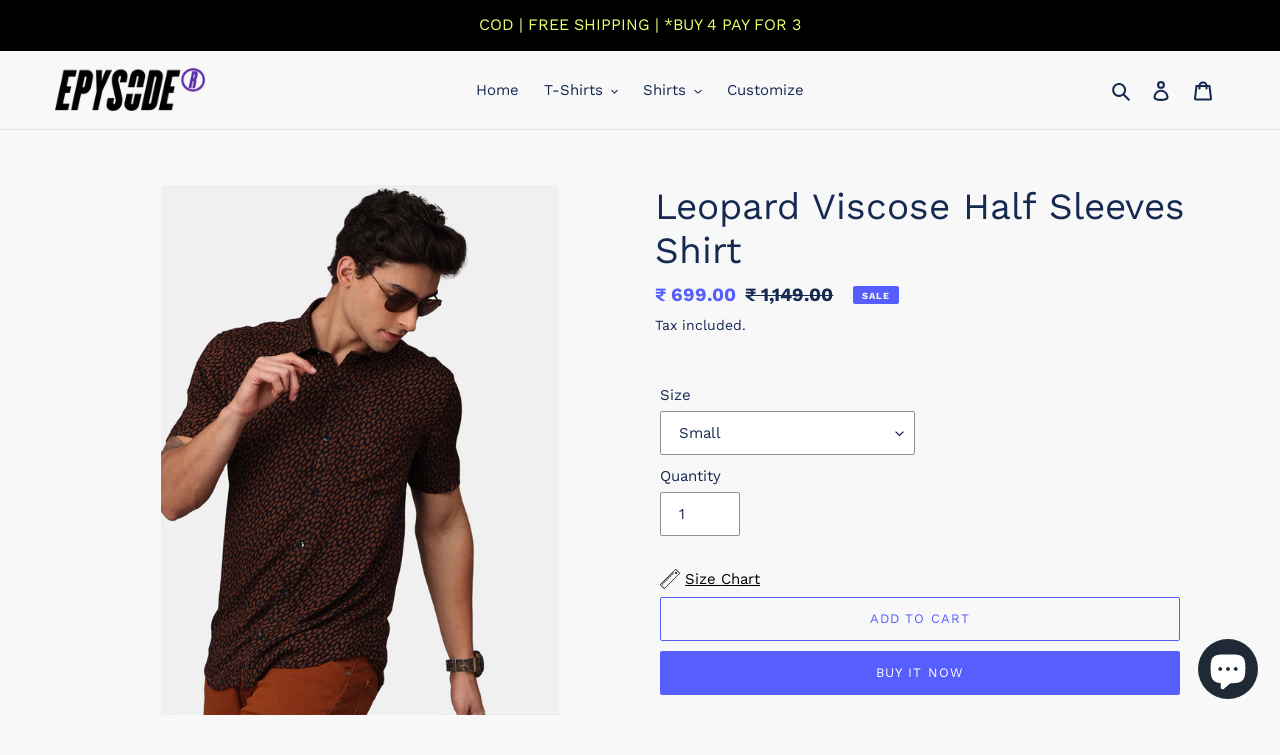

--- FILE ---
content_type: text/html; charset=utf-8
request_url: https://www.epysode.in/products/leopard-viscose-shirt
body_size: 25709
content:
<!doctype html>
<html class="no-js" lang="en">
<head>
<script>
window.KiwiSizing = window.KiwiSizing === undefined ? {} : window.KiwiSizing;
KiwiSizing.shop = "www-epysode-in.myshopify.com";


KiwiSizing.data = {
  collections: "268098306257,262925549777,279721214161,279595778257,279301292241",
  tags: "Dark Tones,Prints,Shirts",
  product: "6945839513809",
  vendor: "www.epysode.in",
  type: "Shirt",
  title: "Leopard Viscose Half Sleeves Shirt",
  images: ["\/\/www.epysode.in\/cdn\/shop\/products\/S22MPT44H_1.jpg?v=1647513206","\/\/www.epysode.in\/cdn\/shop\/products\/S22MPT44H_3.jpg?v=1647513206","\/\/www.epysode.in\/cdn\/shop\/products\/S22MPT44H_4.jpg?v=1647513206","\/\/www.epysode.in\/cdn\/shop\/products\/S22MPT44H_5.jpg?v=1647513205","\/\/www.epysode.in\/cdn\/shop\/products\/S22MPT44H_7.jpg?v=1647513206"],
  options: [{"name":"Size","position":1,"values":["Small","Medium","Large","X-Large"]}],
  variants: [{"id":40780287574225,"title":"Small","option1":"Small","option2":null,"option3":null,"sku":"S22MPT44HS","requires_shipping":true,"taxable":true,"featured_image":null,"available":true,"name":"Leopard Viscose Half Sleeves Shirt - Small","public_title":"Small","options":["Small"],"price":69900,"weight":340,"compare_at_price":114900,"inventory_management":"shopify","barcode":null,"requires_selling_plan":false,"selling_plan_allocations":[]},{"id":40780287606993,"title":"Medium","option1":"Medium","option2":null,"option3":null,"sku":"S22MPT44HM","requires_shipping":true,"taxable":true,"featured_image":null,"available":false,"name":"Leopard Viscose Half Sleeves Shirt - Medium","public_title":"Medium","options":["Medium"],"price":69900,"weight":340,"compare_at_price":114900,"inventory_management":"shopify","barcode":null,"requires_selling_plan":false,"selling_plan_allocations":[]},{"id":40780287639761,"title":"Large","option1":"Large","option2":null,"option3":null,"sku":"S22MPT44HL","requires_shipping":true,"taxable":true,"featured_image":null,"available":true,"name":"Leopard Viscose Half Sleeves Shirt - Large","public_title":"Large","options":["Large"],"price":69900,"weight":340,"compare_at_price":114900,"inventory_management":"shopify","barcode":null,"requires_selling_plan":false,"selling_plan_allocations":[]},{"id":40780287672529,"title":"X-Large","option1":"X-Large","option2":null,"option3":null,"sku":"S22MPT44HX","requires_shipping":true,"taxable":true,"featured_image":null,"available":true,"name":"Leopard Viscose Half Sleeves Shirt - X-Large","public_title":"X-Large","options":["X-Large"],"price":69900,"weight":340,"compare_at_price":114900,"inventory_management":"shopify","barcode":null,"requires_selling_plan":false,"selling_plan_allocations":[]}],
};

</script>
  <meta charset="utf-8">
  <meta http-equiv="X-UA-Compatible" content="IE=edge,chrome=1">
  <meta name="viewport" content="width=device-width,initial-scale=1">
  <meta name="theme-color" content="#565efd">

  <link rel="preconnect" href="https://cdn.shopify.com" crossorigin>
  <link rel="preconnect" href="https://fonts.shopifycdn.com" crossorigin>
  <link rel="preconnect" href="https://monorail-edge.shopifysvc.com"><link rel="preload" href="//www.epysode.in/cdn/shop/t/1/assets/theme.css?v=152847081177489795701647590335" as="style">
  <link rel="preload" as="font" href="//www.epysode.in/cdn/fonts/work_sans/worksans_n4.b7973b3d07d0ace13de1b1bea9c45759cdbe12cf.woff2" type="font/woff2" crossorigin>
  <link rel="preload" as="font" href="//www.epysode.in/cdn/fonts/work_sans/worksans_n4.b7973b3d07d0ace13de1b1bea9c45759cdbe12cf.woff2" type="font/woff2" crossorigin>
  <link rel="preload" as="font" href="//www.epysode.in/cdn/fonts/work_sans/worksans_n7.e2cf5bd8f2c7e9d30c030f9ea8eafc69f5a92f7b.woff2" type="font/woff2" crossorigin>
  <link rel="preload" href="//www.epysode.in/cdn/shop/t/1/assets/theme.js?v=20177681164921879581617093060" as="script">
  <link rel="preload" href="//www.epysode.in/cdn/shop/t/1/assets/lazysizes.js?v=63098554868324070131617093059" as="script"><link rel="canonical" href="https://www.epysode.in/products/leopard-viscose-shirt"><link rel="shortcut icon" href="//www.epysode.in/cdn/shop/files/epysode-favicon-retina_32x32.jpg?v=1617711711" type="image/png"><title>Leopard Viscose Half Sleeves Shirt
&ndash; www.epysode.in</title><meta name="description" content="Epysode 100% Viscose Half Sleeves Animal Print Shirt in Slim Fit."><!-- /snippets/social-meta-tags.liquid -->







  
<style data-shopify>
:root {
    --color-text: #162950;
    --color-text-rgb: 22, 41, 80;
    --color-body-text: #162950;
    --color-sale-text: #565efd;
    --color-small-button-text-border: #162950;
    --color-text-field: #ffffff;
    --color-text-field-text: #162950;
    --color-text-field-text-rgb: 22, 41, 80;

    --color-btn-primary: #565efd;
    --color-btn-primary-darker: #242efc;
    --color-btn-primary-text: #ffffff;

    --color-blankstate: rgba(22, 41, 80, 0.35);
    --color-blankstate-border: rgba(22, 41, 80, 0.2);
    --color-blankstate-background: rgba(22, 41, 80, 0.1);

    --color-text-focus:#27488c;
    --color-overlay-text-focus:#e6e6e6;
    --color-btn-primary-focus:#242efc;
    --color-btn-social-focus:#cbcbcb;
    --color-small-button-text-border-focus:#27488c;
    --predictive-search-focus:#ebebeb;

    --color-body: #f8f8f8;
    --color-bg: #f8f8f8;
    --color-bg-rgb: 248, 248, 248;
    --color-bg-alt: rgba(22, 41, 80, 0.05);
    --color-bg-currency-selector: rgba(22, 41, 80, 0.2);

    --color-overlay-title-text: #ffffff;
    --color-image-overlay: #3d3d3d;
    --color-image-overlay-rgb: 61, 61, 61;--opacity-image-overlay: 0.4;--hover-overlay-opacity: 0.8;

    --color-border: #e4e4e4;
    --color-border-form: #909090;
    --color-border-form-darker: #767676;

    --svg-select-icon: url(//www.epysode.in/cdn/shop/t/1/assets/ico-select.svg?v=48803375421089217581617711550);
    --slick-img-url: url(//www.epysode.in/cdn/shop/t/1/assets/ajax-loader.gif?v=121607938661616676071646910760);

    --font-weight-body--bold: 700;
    --font-weight-body--bolder: 700;

    --font-stack-header: "Work Sans", sans-serif;
    --font-style-header: normal;
    --font-weight-header: 400;

    --font-stack-body: "Work Sans", sans-serif;
    --font-style-body: normal;
    --font-weight-body: 400;

    --font-size-header: 28;

    --font-size-base: 15;

    --font-h1-desktop: 37;
    --font-h1-mobile: 35;
    --font-h2-desktop: 21;
    --font-h2-mobile: 19;
    --font-h3-mobile: 21;
    --font-h4-desktop: 19;
    --font-h4-mobile: 17;
    --font-h5-desktop: 16;
    --font-h5-mobile: 14;
    --font-h6-desktop: 15;
    --font-h6-mobile: 13;

    --font-mega-title-large-desktop: 70;

    --font-rich-text-large: 17;
    --font-rich-text-small: 13;

    
--color-video-bg: #ebebeb;

    
    --global-color-image-loader-primary: rgba(22, 41, 80, 0.06);
    --global-color-image-loader-secondary: rgba(22, 41, 80, 0.12);
  }
</style>


  <style>*,::after,::before{box-sizing:border-box}body{margin:0}body,html{background-color:var(--color-body)}body,button{font-size:calc(var(--font-size-base) * 1px);font-family:var(--font-stack-body);font-style:var(--font-style-body);font-weight:var(--font-weight-body);color:var(--color-text);line-height:1.5}body,button{-webkit-font-smoothing:antialiased;-webkit-text-size-adjust:100%}.border-bottom{border-bottom:1px solid var(--color-border)}.btn--link{background-color:transparent;border:0;margin:0;color:var(--color-text);text-align:left}.text-right{text-align:right}.icon{display:inline-block;width:20px;height:20px;vertical-align:middle;fill:currentColor}.icon__fallback-text,.visually-hidden{position:absolute!important;overflow:hidden;clip:rect(0 0 0 0);height:1px;width:1px;margin:-1px;padding:0;border:0}svg.icon:not(.icon--full-color) circle,svg.icon:not(.icon--full-color) ellipse,svg.icon:not(.icon--full-color) g,svg.icon:not(.icon--full-color) line,svg.icon:not(.icon--full-color) path,svg.icon:not(.icon--full-color) polygon,svg.icon:not(.icon--full-color) polyline,svg.icon:not(.icon--full-color) rect,symbol.icon:not(.icon--full-color) circle,symbol.icon:not(.icon--full-color) ellipse,symbol.icon:not(.icon--full-color) g,symbol.icon:not(.icon--full-color) line,symbol.icon:not(.icon--full-color) path,symbol.icon:not(.icon--full-color) polygon,symbol.icon:not(.icon--full-color) polyline,symbol.icon:not(.icon--full-color) rect{fill:inherit;stroke:inherit}li{list-style:none}.list--inline{padding:0;margin:0}.list--inline>li{display:inline-block;margin-bottom:0;vertical-align:middle}a{color:var(--color-text);text-decoration:none}.h1,.h2,h1,h2{margin:0 0 17.5px;font-family:var(--font-stack-header);font-style:var(--font-style-header);font-weight:var(--font-weight-header);line-height:1.2;overflow-wrap:break-word;word-wrap:break-word}.h1 a,.h2 a,h1 a,h2 a{color:inherit;text-decoration:none;font-weight:inherit}.h1,h1{font-size:calc(((var(--font-h1-desktop))/ (var(--font-size-base))) * 1em);text-transform:none;letter-spacing:0}@media only screen and (max-width:749px){.h1,h1{font-size:calc(((var(--font-h1-mobile))/ (var(--font-size-base))) * 1em)}}.h2,h2{font-size:calc(((var(--font-h2-desktop))/ (var(--font-size-base))) * 1em);text-transform:uppercase;letter-spacing:.1em}@media only screen and (max-width:749px){.h2,h2{font-size:calc(((var(--font-h2-mobile))/ (var(--font-size-base))) * 1em)}}p{color:var(--color-body-text);margin:0 0 19.44444px}@media only screen and (max-width:749px){p{font-size:calc(((var(--font-size-base) - 1)/ (var(--font-size-base))) * 1em)}}p:last-child{margin-bottom:0}@media only screen and (max-width:749px){.small--hide{display:none!important}}.grid{list-style:none;margin:0;padding:0;margin-left:-30px}.grid::after{content:'';display:table;clear:both}@media only screen and (max-width:749px){.grid{margin-left:-22px}}.grid::after{content:'';display:table;clear:both}.grid--no-gutters{margin-left:0}.grid--no-gutters .grid__item{padding-left:0}.grid--table{display:table;table-layout:fixed;width:100%}.grid--table>.grid__item{float:none;display:table-cell;vertical-align:middle}.grid__item{float:left;padding-left:30px;width:100%}@media only screen and (max-width:749px){.grid__item{padding-left:22px}}.grid__item[class*="--push"]{position:relative}@media only screen and (min-width:750px){.medium-up--one-quarter{width:25%}.medium-up--push-one-third{width:33.33%}.medium-up--one-half{width:50%}.medium-up--push-one-third{left:33.33%;position:relative}}.site-header{position:relative;background-color:var(--color-body)}@media only screen and (max-width:749px){.site-header{border-bottom:1px solid var(--color-border)}}@media only screen and (min-width:750px){.site-header{padding:0 55px}.site-header.logo--center{padding-top:30px}}.site-header__logo{margin:15px 0}.logo-align--center .site-header__logo{text-align:center;margin:0 auto}@media only screen and (max-width:749px){.logo-align--center .site-header__logo{text-align:left;margin:15px 0}}@media only screen and (max-width:749px){.site-header__logo{padding-left:22px;text-align:left}.site-header__logo img{margin:0}}.site-header__logo-link{display:inline-block;word-break:break-word}@media only screen and (min-width:750px){.logo-align--center .site-header__logo-link{margin:0 auto}}.site-header__logo-image{display:block}@media only screen and (min-width:750px){.site-header__logo-image{margin:0 auto}}.site-header__logo-image img{width:100%}.site-header__logo-image--centered img{margin:0 auto}.site-header__logo img{display:block}.site-header__icons{position:relative;white-space:nowrap}@media only screen and (max-width:749px){.site-header__icons{width:auto;padding-right:13px}.site-header__icons .btn--link,.site-header__icons .site-header__cart{font-size:calc(((var(--font-size-base))/ (var(--font-size-base))) * 1em)}}.site-header__icons-wrapper{position:relative;display:-webkit-flex;display:-ms-flexbox;display:flex;width:100%;-ms-flex-align:center;-webkit-align-items:center;-moz-align-items:center;-ms-align-items:center;-o-align-items:center;align-items:center;-webkit-justify-content:flex-end;-ms-justify-content:flex-end;justify-content:flex-end}.site-header__account,.site-header__cart,.site-header__search{position:relative}.site-header__search.site-header__icon{display:none}@media only screen and (min-width:1400px){.site-header__search.site-header__icon{display:block}}.site-header__search-toggle{display:block}@media only screen and (min-width:750px){.site-header__account,.site-header__cart{padding:10px 11px}}.site-header__cart-title,.site-header__search-title{position:absolute!important;overflow:hidden;clip:rect(0 0 0 0);height:1px;width:1px;margin:-1px;padding:0;border:0;display:block;vertical-align:middle}.site-header__cart-title{margin-right:3px}.site-header__cart-count{display:flex;align-items:center;justify-content:center;position:absolute;right:.4rem;top:.2rem;font-weight:700;background-color:var(--color-btn-primary);color:var(--color-btn-primary-text);border-radius:50%;min-width:1em;height:1em}.site-header__cart-count span{font-family:HelveticaNeue,"Helvetica Neue",Helvetica,Arial,sans-serif;font-size:calc(11em / 16);line-height:1}@media only screen and (max-width:749px){.site-header__cart-count{top:calc(7em / 16);right:0;border-radius:50%;min-width:calc(19em / 16);height:calc(19em / 16)}}@media only screen and (max-width:749px){.site-header__cart-count span{padding:.25em calc(6em / 16);font-size:12px}}.site-header__menu{display:none}@media only screen and (max-width:749px){.site-header__icon{display:inline-block;vertical-align:middle;padding:10px 11px;margin:0}}@media only screen and (min-width:750px){.site-header__icon .icon-search{margin-right:3px}}.announcement-bar{z-index:10;position:relative;text-align:center;border-bottom:1px solid transparent;padding:2px}.announcement-bar__link{display:block}.announcement-bar__message{display:block;padding:11px 22px;font-size:calc(((16)/ (var(--font-size-base))) * 1em);font-weight:var(--font-weight-header)}@media only screen and (min-width:750px){.announcement-bar__message{padding-left:55px;padding-right:55px}}.site-nav{position:relative;padding:0;text-align:center;margin:25px 0}.site-nav a{padding:3px 10px}.site-nav__link{display:block;white-space:nowrap}.site-nav--centered .site-nav__link{padding-top:0}.site-nav__link .icon-chevron-down{width:calc(8em / 16);height:calc(8em / 16);margin-left:.5rem}.site-nav__label{border-bottom:1px solid transparent}.site-nav__link--active .site-nav__label{border-bottom-color:var(--color-text)}.site-nav__link--button{border:none;background-color:transparent;padding:3px 10px}.site-header__mobile-nav{z-index:11;position:relative;background-color:var(--color-body)}@media only screen and (max-width:749px){.site-header__mobile-nav{display:-webkit-flex;display:-ms-flexbox;display:flex;width:100%;-ms-flex-align:center;-webkit-align-items:center;-moz-align-items:center;-ms-align-items:center;-o-align-items:center;align-items:center}}.mobile-nav--open .icon-close{display:none}.main-content{opacity:0}.main-content .shopify-section{display:none}.main-content .shopify-section:first-child{display:inherit}.critical-hidden{display:none}</style>

  <script>
    window.performance.mark('debut:theme_stylesheet_loaded.start');

    function onLoadStylesheet() {
      performance.mark('debut:theme_stylesheet_loaded.end');
      performance.measure('debut:theme_stylesheet_loaded', 'debut:theme_stylesheet_loaded.start', 'debut:theme_stylesheet_loaded.end');

      var url = "//www.epysode.in/cdn/shop/t/1/assets/theme.css?v=152847081177489795701647590335";
      var link = document.querySelector('link[href="' + url + '"]');
      link.loaded = true;
      link.dispatchEvent(new Event('load'));
    }
  </script>

  <link rel="stylesheet" href="//www.epysode.in/cdn/shop/t/1/assets/theme.css?v=152847081177489795701647590335" type="text/css" media="print" onload="this.media='all';onLoadStylesheet()">

  <style>
    @font-face {
  font-family: "Work Sans";
  font-weight: 400;
  font-style: normal;
  font-display: swap;
  src: url("//www.epysode.in/cdn/fonts/work_sans/worksans_n4.b7973b3d07d0ace13de1b1bea9c45759cdbe12cf.woff2") format("woff2"),
       url("//www.epysode.in/cdn/fonts/work_sans/worksans_n4.cf5ceb1e6d373a9505e637c1aff0a71d0959556d.woff") format("woff");
}

    @font-face {
  font-family: "Work Sans";
  font-weight: 400;
  font-style: normal;
  font-display: swap;
  src: url("//www.epysode.in/cdn/fonts/work_sans/worksans_n4.b7973b3d07d0ace13de1b1bea9c45759cdbe12cf.woff2") format("woff2"),
       url("//www.epysode.in/cdn/fonts/work_sans/worksans_n4.cf5ceb1e6d373a9505e637c1aff0a71d0959556d.woff") format("woff");
}

    @font-face {
  font-family: "Work Sans";
  font-weight: 700;
  font-style: normal;
  font-display: swap;
  src: url("//www.epysode.in/cdn/fonts/work_sans/worksans_n7.e2cf5bd8f2c7e9d30c030f9ea8eafc69f5a92f7b.woff2") format("woff2"),
       url("//www.epysode.in/cdn/fonts/work_sans/worksans_n7.20f1c80359e7f7b4327b81543e1acb5c32cd03cd.woff") format("woff");
}

    @font-face {
  font-family: "Work Sans";
  font-weight: 700;
  font-style: normal;
  font-display: swap;
  src: url("//www.epysode.in/cdn/fonts/work_sans/worksans_n7.e2cf5bd8f2c7e9d30c030f9ea8eafc69f5a92f7b.woff2") format("woff2"),
       url("//www.epysode.in/cdn/fonts/work_sans/worksans_n7.20f1c80359e7f7b4327b81543e1acb5c32cd03cd.woff") format("woff");
}

    @font-face {
  font-family: "Work Sans";
  font-weight: 400;
  font-style: italic;
  font-display: swap;
  src: url("//www.epysode.in/cdn/fonts/work_sans/worksans_i4.16ff51e3e71fc1d09ff97b9ff9ccacbeeb384ec4.woff2") format("woff2"),
       url("//www.epysode.in/cdn/fonts/work_sans/worksans_i4.ed4a1418cba5b7f04f79e4d5c8a5f1a6bd34f23b.woff") format("woff");
}

    @font-face {
  font-family: "Work Sans";
  font-weight: 700;
  font-style: italic;
  font-display: swap;
  src: url("//www.epysode.in/cdn/fonts/work_sans/worksans_i7.7cdba6320b03c03dcaa365743a4e0e729fe97e54.woff2") format("woff2"),
       url("//www.epysode.in/cdn/fonts/work_sans/worksans_i7.42a9f4016982495f4c0b0fb3dc64cf8f2d0c3eaa.woff") format("woff");
}

  </style>

  <script>
    var theme = {
      breakpoints: {
        medium: 750,
        large: 990,
        widescreen: 1400
      },
      strings: {
        addToCart: "Add to cart",
        soldOut: "Sold out",
        unavailable: "Unavailable",
        regularPrice: "Regular price",
        salePrice: "Sale price",
        sale: "Sale",
        fromLowestPrice: "from [price]",
        vendor: "Vendor",
        showMore: "Show More",
        showLess: "Show Less",
        searchFor: "Search for",
        addressError: "Error looking up that address",
        addressNoResults: "No results for that address",
        addressQueryLimit: "You have exceeded the Google API usage limit. Consider upgrading to a \u003ca href=\"https:\/\/developers.google.com\/maps\/premium\/usage-limits\"\u003ePremium Plan\u003c\/a\u003e.",
        authError: "There was a problem authenticating your Google Maps account.",
        newWindow: "Opens in a new window.",
        external: "Opens external website.",
        newWindowExternal: "Opens external website in a new window.",
        removeLabel: "Remove [product]",
        update: "Update",
        quantity: "Quantity",
        discountedTotal: "Discounted total",
        regularTotal: "Regular total",
        priceColumn: "See Price column for discount details.",
        quantityMinimumMessage: "Quantity must be 1 or more",
        cartError: "There was an error while updating your cart. Please try again.",
        removedItemMessage: "Removed \u003cspan class=\"cart__removed-product-details\"\u003e([quantity]) [link]\u003c\/span\u003e from your cart.",
        unitPrice: "Unit price",
        unitPriceSeparator: "per",
        oneCartCount: "1 item",
        otherCartCount: "[count] items",
        quantityLabel: "Quantity: [count]",
        products: "Products",
        loading: "Loading",
        number_of_results: "[result_number] of [results_count]",
        number_of_results_found: "[results_count] results found",
        one_result_found: "1 result found"
      },
      moneyFormat: "₹ {{amount}}",
      moneyFormatWithCurrency: "₹ {{amount}}",
      settings: {
        predictiveSearchEnabled: true,
        predictiveSearchShowPrice: false,
        predictiveSearchShowVendor: false
      },
      stylesheet: "//www.epysode.in/cdn/shop/t/1/assets/theme.css?v=152847081177489795701647590335"
    }

    document.documentElement.className = document.documentElement.className.replace('no-js', 'js');
  </script><script src="//www.epysode.in/cdn/shop/t/1/assets/theme.js?v=20177681164921879581617093060" defer="defer"></script>
  <script src="//www.epysode.in/cdn/shop/t/1/assets/lazysizes.js?v=63098554868324070131617093059" defer="defer"></script>

  <script type="text/javascript">
    if (window.MSInputMethodContext && document.documentMode) {
      var scripts = document.getElementsByTagName('script')[0];
      var polyfill = document.createElement("script");
      polyfill.defer = true;
      polyfill.src = "//www.epysode.in/cdn/shop/t/1/assets/ie11CustomProperties.min.js?v=146208399201472936201617093058";

      scripts.parentNode.insertBefore(polyfill, scripts);
    }
  </script>

  <script>window.performance && window.performance.mark && window.performance.mark('shopify.content_for_header.start');</script><meta name="google-site-verification" content="gE2dubm4HlaPNDcuJMy6g27KmqBirZhruSoH6ETrhxE">
<meta name="facebook-domain-verification" content="ecrdg7k7ilnxxws4c0ubtee5s9shui">
<meta name="facebook-domain-verification" content="5j9rx2xtaib61bozsxgp47znmc7koj">
<meta id="shopify-digital-wallet" name="shopify-digital-wallet" content="/55930912977/digital_wallets/dialog">
<link rel="alternate" type="application/json+oembed" href="https://www.epysode.in/products/leopard-viscose-shirt.oembed">
<script async="async" src="/checkouts/internal/preloads.js?locale=en-IN"></script>
<script id="shopify-features" type="application/json">{"accessToken":"09cbba3680070e1717ef68aba30e8e7f","betas":["rich-media-storefront-analytics"],"domain":"www.epysode.in","predictiveSearch":true,"shopId":55930912977,"locale":"en"}</script>
<script>var Shopify = Shopify || {};
Shopify.shop = "www-epysode-in.myshopify.com";
Shopify.locale = "en";
Shopify.currency = {"active":"INR","rate":"1.0"};
Shopify.country = "IN";
Shopify.theme = {"name":"Debut","id":121304973521,"schema_name":"Debut","schema_version":"17.12.0","theme_store_id":796,"role":"main"};
Shopify.theme.handle = "null";
Shopify.theme.style = {"id":null,"handle":null};
Shopify.cdnHost = "www.epysode.in/cdn";
Shopify.routes = Shopify.routes || {};
Shopify.routes.root = "/";</script>
<script type="module">!function(o){(o.Shopify=o.Shopify||{}).modules=!0}(window);</script>
<script>!function(o){function n(){var o=[];function n(){o.push(Array.prototype.slice.apply(arguments))}return n.q=o,n}var t=o.Shopify=o.Shopify||{};t.loadFeatures=n(),t.autoloadFeatures=n()}(window);</script>
<script id="shop-js-analytics" type="application/json">{"pageType":"product"}</script>
<script defer="defer" async type="module" src="//www.epysode.in/cdn/shopifycloud/shop-js/modules/v2/client.init-shop-cart-sync_BN7fPSNr.en.esm.js"></script>
<script defer="defer" async type="module" src="//www.epysode.in/cdn/shopifycloud/shop-js/modules/v2/chunk.common_Cbph3Kss.esm.js"></script>
<script defer="defer" async type="module" src="//www.epysode.in/cdn/shopifycloud/shop-js/modules/v2/chunk.modal_DKumMAJ1.esm.js"></script>
<script type="module">
  await import("//www.epysode.in/cdn/shopifycloud/shop-js/modules/v2/client.init-shop-cart-sync_BN7fPSNr.en.esm.js");
await import("//www.epysode.in/cdn/shopifycloud/shop-js/modules/v2/chunk.common_Cbph3Kss.esm.js");
await import("//www.epysode.in/cdn/shopifycloud/shop-js/modules/v2/chunk.modal_DKumMAJ1.esm.js");

  window.Shopify.SignInWithShop?.initShopCartSync?.({"fedCMEnabled":true,"windoidEnabled":true});

</script>
<script>(function() {
  var isLoaded = false;
  function asyncLoad() {
    if (isLoaded) return;
    isLoaded = true;
    var urls = ["https:\/\/app.kiwisizing.com\/web\/js\/dist\/kiwiSizing\/plugin\/SizingPlugin.prod.js?v=331\u0026shop=www-epysode-in.myshopify.com","https:\/\/cdn.shopify.com\/s\/files\/1\/0184\/4255\/1360\/files\/quicklink.v3.min.js?v=1645163498\u0026shop=www-epysode-in.myshopify.com","https:\/\/sr-cdn.shiprocket.in\/sr-promise\/static\/uc.js?channel_id=4\u0026sr_company_id=1745703\u0026shop=www-epysode-in.myshopify.com"];
    for (var i = 0; i < urls.length; i++) {
      var s = document.createElement('script');
      s.type = 'text/javascript';
      s.async = true;
      s.src = urls[i];
      var x = document.getElementsByTagName('script')[0];
      x.parentNode.insertBefore(s, x);
    }
  };
  if(window.attachEvent) {
    window.attachEvent('onload', asyncLoad);
  } else {
    window.addEventListener('load', asyncLoad, false);
  }
})();</script>
<script id="__st">var __st={"a":55930912977,"offset":19800,"reqid":"f9f7ca8b-dfa7-4d42-b585-d259e4a80013-1769905092","pageurl":"www.epysode.in\/products\/leopard-viscose-shirt","u":"b9f427ed8952","p":"product","rtyp":"product","rid":6945839513809};</script>
<script>window.ShopifyPaypalV4VisibilityTracking = true;</script>
<script id="captcha-bootstrap">!function(){'use strict';const t='contact',e='account',n='new_comment',o=[[t,t],['blogs',n],['comments',n],[t,'customer']],c=[[e,'customer_login'],[e,'guest_login'],[e,'recover_customer_password'],[e,'create_customer']],r=t=>t.map((([t,e])=>`form[action*='/${t}']:not([data-nocaptcha='true']) input[name='form_type'][value='${e}']`)).join(','),a=t=>()=>t?[...document.querySelectorAll(t)].map((t=>t.form)):[];function s(){const t=[...o],e=r(t);return a(e)}const i='password',u='form_key',d=['recaptcha-v3-token','g-recaptcha-response','h-captcha-response',i],f=()=>{try{return window.sessionStorage}catch{return}},m='__shopify_v',_=t=>t.elements[u];function p(t,e,n=!1){try{const o=window.sessionStorage,c=JSON.parse(o.getItem(e)),{data:r}=function(t){const{data:e,action:n}=t;return t[m]||n?{data:e,action:n}:{data:t,action:n}}(c);for(const[e,n]of Object.entries(r))t.elements[e]&&(t.elements[e].value=n);n&&o.removeItem(e)}catch(o){console.error('form repopulation failed',{error:o})}}const l='form_type',E='cptcha';function T(t){t.dataset[E]=!0}const w=window,h=w.document,L='Shopify',v='ce_forms',y='captcha';let A=!1;((t,e)=>{const n=(g='f06e6c50-85a8-45c8-87d0-21a2b65856fe',I='https://cdn.shopify.com/shopifycloud/storefront-forms-hcaptcha/ce_storefront_forms_captcha_hcaptcha.v1.5.2.iife.js',D={infoText:'Protected by hCaptcha',privacyText:'Privacy',termsText:'Terms'},(t,e,n)=>{const o=w[L][v],c=o.bindForm;if(c)return c(t,g,e,D).then(n);var r;o.q.push([[t,g,e,D],n]),r=I,A||(h.body.append(Object.assign(h.createElement('script'),{id:'captcha-provider',async:!0,src:r})),A=!0)});var g,I,D;w[L]=w[L]||{},w[L][v]=w[L][v]||{},w[L][v].q=[],w[L][y]=w[L][y]||{},w[L][y].protect=function(t,e){n(t,void 0,e),T(t)},Object.freeze(w[L][y]),function(t,e,n,w,h,L){const[v,y,A,g]=function(t,e,n){const i=e?o:[],u=t?c:[],d=[...i,...u],f=r(d),m=r(i),_=r(d.filter((([t,e])=>n.includes(e))));return[a(f),a(m),a(_),s()]}(w,h,L),I=t=>{const e=t.target;return e instanceof HTMLFormElement?e:e&&e.form},D=t=>v().includes(t);t.addEventListener('submit',(t=>{const e=I(t);if(!e)return;const n=D(e)&&!e.dataset.hcaptchaBound&&!e.dataset.recaptchaBound,o=_(e),c=g().includes(e)&&(!o||!o.value);(n||c)&&t.preventDefault(),c&&!n&&(function(t){try{if(!f())return;!function(t){const e=f();if(!e)return;const n=_(t);if(!n)return;const o=n.value;o&&e.removeItem(o)}(t);const e=Array.from(Array(32),(()=>Math.random().toString(36)[2])).join('');!function(t,e){_(t)||t.append(Object.assign(document.createElement('input'),{type:'hidden',name:u})),t.elements[u].value=e}(t,e),function(t,e){const n=f();if(!n)return;const o=[...t.querySelectorAll(`input[type='${i}']`)].map((({name:t})=>t)),c=[...d,...o],r={};for(const[a,s]of new FormData(t).entries())c.includes(a)||(r[a]=s);n.setItem(e,JSON.stringify({[m]:1,action:t.action,data:r}))}(t,e)}catch(e){console.error('failed to persist form',e)}}(e),e.submit())}));const S=(t,e)=>{t&&!t.dataset[E]&&(n(t,e.some((e=>e===t))),T(t))};for(const o of['focusin','change'])t.addEventListener(o,(t=>{const e=I(t);D(e)&&S(e,y())}));const B=e.get('form_key'),M=e.get(l),P=B&&M;t.addEventListener('DOMContentLoaded',(()=>{const t=y();if(P)for(const e of t)e.elements[l].value===M&&p(e,B);[...new Set([...A(),...v().filter((t=>'true'===t.dataset.shopifyCaptcha))])].forEach((e=>S(e,t)))}))}(h,new URLSearchParams(w.location.search),n,t,e,['guest_login'])})(!0,!0)}();</script>
<script integrity="sha256-4kQ18oKyAcykRKYeNunJcIwy7WH5gtpwJnB7kiuLZ1E=" data-source-attribution="shopify.loadfeatures" defer="defer" src="//www.epysode.in/cdn/shopifycloud/storefront/assets/storefront/load_feature-a0a9edcb.js" crossorigin="anonymous"></script>
<script data-source-attribution="shopify.dynamic_checkout.dynamic.init">var Shopify=Shopify||{};Shopify.PaymentButton=Shopify.PaymentButton||{isStorefrontPortableWallets:!0,init:function(){window.Shopify.PaymentButton.init=function(){};var t=document.createElement("script");t.src="https://www.epysode.in/cdn/shopifycloud/portable-wallets/latest/portable-wallets.en.js",t.type="module",document.head.appendChild(t)}};
</script>
<script data-source-attribution="shopify.dynamic_checkout.buyer_consent">
  function portableWalletsHideBuyerConsent(e){var t=document.getElementById("shopify-buyer-consent"),n=document.getElementById("shopify-subscription-policy-button");t&&n&&(t.classList.add("hidden"),t.setAttribute("aria-hidden","true"),n.removeEventListener("click",e))}function portableWalletsShowBuyerConsent(e){var t=document.getElementById("shopify-buyer-consent"),n=document.getElementById("shopify-subscription-policy-button");t&&n&&(t.classList.remove("hidden"),t.removeAttribute("aria-hidden"),n.addEventListener("click",e))}window.Shopify?.PaymentButton&&(window.Shopify.PaymentButton.hideBuyerConsent=portableWalletsHideBuyerConsent,window.Shopify.PaymentButton.showBuyerConsent=portableWalletsShowBuyerConsent);
</script>
<script>
  function portableWalletsCleanup(e){e&&e.src&&console.error("Failed to load portable wallets script "+e.src);var t=document.querySelectorAll("shopify-accelerated-checkout .shopify-payment-button__skeleton, shopify-accelerated-checkout-cart .wallet-cart-button__skeleton"),e=document.getElementById("shopify-buyer-consent");for(let e=0;e<t.length;e++)t[e].remove();e&&e.remove()}function portableWalletsNotLoadedAsModule(e){e instanceof ErrorEvent&&"string"==typeof e.message&&e.message.includes("import.meta")&&"string"==typeof e.filename&&e.filename.includes("portable-wallets")&&(window.removeEventListener("error",portableWalletsNotLoadedAsModule),window.Shopify.PaymentButton.failedToLoad=e,"loading"===document.readyState?document.addEventListener("DOMContentLoaded",window.Shopify.PaymentButton.init):window.Shopify.PaymentButton.init())}window.addEventListener("error",portableWalletsNotLoadedAsModule);
</script>

<script type="module" src="https://www.epysode.in/cdn/shopifycloud/portable-wallets/latest/portable-wallets.en.js" onError="portableWalletsCleanup(this)" crossorigin="anonymous"></script>
<script nomodule>
  document.addEventListener("DOMContentLoaded", portableWalletsCleanup);
</script>

<link id="shopify-accelerated-checkout-styles" rel="stylesheet" media="screen" href="https://www.epysode.in/cdn/shopifycloud/portable-wallets/latest/accelerated-checkout-backwards-compat.css" crossorigin="anonymous">
<style id="shopify-accelerated-checkout-cart">
        #shopify-buyer-consent {
  margin-top: 1em;
  display: inline-block;
  width: 100%;
}

#shopify-buyer-consent.hidden {
  display: none;
}

#shopify-subscription-policy-button {
  background: none;
  border: none;
  padding: 0;
  text-decoration: underline;
  font-size: inherit;
  cursor: pointer;
}

#shopify-subscription-policy-button::before {
  box-shadow: none;
}

      </style>

<script>window.performance && window.performance.mark && window.performance.mark('shopify.content_for_header.end');</script>
<!--AZEXO_Header_Scripts--> <script>
        var azh = {
            shop: 'www-epysode-in.myshopify.com',
            device_prefixes: {"lg":{"label":"Large device","width":false,"height":false,"container":1170,"min":1200},"md":{"label":"Medium device","width":992,"height":false,"container":970,"max":1199,"min":992},"sm":{"label":"Small device","width":768,"height":1150,"container":750,"max":991,"min":768},"xs":{"label":"Extra small device","width":320,"height":750,"max":767}},
        };
        var azexo = {
          purchase_extension: 'Purchase extension',
          strings: {
            addToCart: "Add to cart",
            soldOut: "Sold out",
            unavailable: "Unavailable",
            regularPrice: "Regular price",
            sale: "Sale",
            quantityMinimumMessage: "Quantity must be 1 or more",
            unitPrice: "Unit price",
            unitPriceSeparator: "per",
            oneCartCount: "1 item",
            otherCartCount: "[count] items",
            quantityLabel: "Quantity: [count]"
          },
          moneyFormat: "₹ {{amount}}"
        }
        </script><style>.az-container {
        padding-right: 15px;
        padding-left: 15px;
        margin-left: auto;
        margin-right: auto;
        box-sizing: border-box;
    }
@media (min-width: 768px) {
                    .az-container {
                        max-width: 750px;
                    }
                }
@media (min-width: 992px) {
                    .az-container {
                        max-width: 970px;
                    }
                }
@media (min-width: 1200px) {
                    .az-container {
                        max-width: 1170px;
                    }
                }
</style><script>azexo.extensions = [''];</script> <!--End_AZEXO_Header_Scripts--><!--AZEXO_Version_85--><script src="https://cdn.shopify.com/extensions/e8878072-2f6b-4e89-8082-94b04320908d/inbox-1254/assets/inbox-chat-loader.js" type="text/javascript" defer="defer"></script>
<meta property="og:image" content="https://cdn.shopify.com/s/files/1/0559/3091/2977/products/S22MPT44H_1.jpg?v=1647513206" />
<meta property="og:image:secure_url" content="https://cdn.shopify.com/s/files/1/0559/3091/2977/products/S22MPT44H_1.jpg?v=1647513206" />
<meta property="og:image:width" content="1080" />
<meta property="og:image:height" content="1440" />
<link href="https://monorail-edge.shopifysvc.com" rel="dns-prefetch">
<script>(function(){if ("sendBeacon" in navigator && "performance" in window) {try {var session_token_from_headers = performance.getEntriesByType('navigation')[0].serverTiming.find(x => x.name == '_s').description;} catch {var session_token_from_headers = undefined;}var session_cookie_matches = document.cookie.match(/_shopify_s=([^;]*)/);var session_token_from_cookie = session_cookie_matches && session_cookie_matches.length === 2 ? session_cookie_matches[1] : "";var session_token = session_token_from_headers || session_token_from_cookie || "";function handle_abandonment_event(e) {var entries = performance.getEntries().filter(function(entry) {return /monorail-edge.shopifysvc.com/.test(entry.name);});if (!window.abandonment_tracked && entries.length === 0) {window.abandonment_tracked = true;var currentMs = Date.now();var navigation_start = performance.timing.navigationStart;var payload = {shop_id: 55930912977,url: window.location.href,navigation_start,duration: currentMs - navigation_start,session_token,page_type: "product"};window.navigator.sendBeacon("https://monorail-edge.shopifysvc.com/v1/produce", JSON.stringify({schema_id: "online_store_buyer_site_abandonment/1.1",payload: payload,metadata: {event_created_at_ms: currentMs,event_sent_at_ms: currentMs}}));}}window.addEventListener('pagehide', handle_abandonment_event);}}());</script>
<script id="web-pixels-manager-setup">(function e(e,d,r,n,o){if(void 0===o&&(o={}),!Boolean(null===(a=null===(i=window.Shopify)||void 0===i?void 0:i.analytics)||void 0===a?void 0:a.replayQueue)){var i,a;window.Shopify=window.Shopify||{};var t=window.Shopify;t.analytics=t.analytics||{};var s=t.analytics;s.replayQueue=[],s.publish=function(e,d,r){return s.replayQueue.push([e,d,r]),!0};try{self.performance.mark("wpm:start")}catch(e){}var l=function(){var e={modern:/Edge?\/(1{2}[4-9]|1[2-9]\d|[2-9]\d{2}|\d{4,})\.\d+(\.\d+|)|Firefox\/(1{2}[4-9]|1[2-9]\d|[2-9]\d{2}|\d{4,})\.\d+(\.\d+|)|Chrom(ium|e)\/(9{2}|\d{3,})\.\d+(\.\d+|)|(Maci|X1{2}).+ Version\/(15\.\d+|(1[6-9]|[2-9]\d|\d{3,})\.\d+)([,.]\d+|)( \(\w+\)|)( Mobile\/\w+|) Safari\/|Chrome.+OPR\/(9{2}|\d{3,})\.\d+\.\d+|(CPU[ +]OS|iPhone[ +]OS|CPU[ +]iPhone|CPU IPhone OS|CPU iPad OS)[ +]+(15[._]\d+|(1[6-9]|[2-9]\d|\d{3,})[._]\d+)([._]\d+|)|Android:?[ /-](13[3-9]|1[4-9]\d|[2-9]\d{2}|\d{4,})(\.\d+|)(\.\d+|)|Android.+Firefox\/(13[5-9]|1[4-9]\d|[2-9]\d{2}|\d{4,})\.\d+(\.\d+|)|Android.+Chrom(ium|e)\/(13[3-9]|1[4-9]\d|[2-9]\d{2}|\d{4,})\.\d+(\.\d+|)|SamsungBrowser\/([2-9]\d|\d{3,})\.\d+/,legacy:/Edge?\/(1[6-9]|[2-9]\d|\d{3,})\.\d+(\.\d+|)|Firefox\/(5[4-9]|[6-9]\d|\d{3,})\.\d+(\.\d+|)|Chrom(ium|e)\/(5[1-9]|[6-9]\d|\d{3,})\.\d+(\.\d+|)([\d.]+$|.*Safari\/(?![\d.]+ Edge\/[\d.]+$))|(Maci|X1{2}).+ Version\/(10\.\d+|(1[1-9]|[2-9]\d|\d{3,})\.\d+)([,.]\d+|)( \(\w+\)|)( Mobile\/\w+|) Safari\/|Chrome.+OPR\/(3[89]|[4-9]\d|\d{3,})\.\d+\.\d+|(CPU[ +]OS|iPhone[ +]OS|CPU[ +]iPhone|CPU IPhone OS|CPU iPad OS)[ +]+(10[._]\d+|(1[1-9]|[2-9]\d|\d{3,})[._]\d+)([._]\d+|)|Android:?[ /-](13[3-9]|1[4-9]\d|[2-9]\d{2}|\d{4,})(\.\d+|)(\.\d+|)|Mobile Safari.+OPR\/([89]\d|\d{3,})\.\d+\.\d+|Android.+Firefox\/(13[5-9]|1[4-9]\d|[2-9]\d{2}|\d{4,})\.\d+(\.\d+|)|Android.+Chrom(ium|e)\/(13[3-9]|1[4-9]\d|[2-9]\d{2}|\d{4,})\.\d+(\.\d+|)|Android.+(UC? ?Browser|UCWEB|U3)[ /]?(15\.([5-9]|\d{2,})|(1[6-9]|[2-9]\d|\d{3,})\.\d+)\.\d+|SamsungBrowser\/(5\.\d+|([6-9]|\d{2,})\.\d+)|Android.+MQ{2}Browser\/(14(\.(9|\d{2,})|)|(1[5-9]|[2-9]\d|\d{3,})(\.\d+|))(\.\d+|)|K[Aa][Ii]OS\/(3\.\d+|([4-9]|\d{2,})\.\d+)(\.\d+|)/},d=e.modern,r=e.legacy,n=navigator.userAgent;return n.match(d)?"modern":n.match(r)?"legacy":"unknown"}(),u="modern"===l?"modern":"legacy",c=(null!=n?n:{modern:"",legacy:""})[u],f=function(e){return[e.baseUrl,"/wpm","/b",e.hashVersion,"modern"===e.buildTarget?"m":"l",".js"].join("")}({baseUrl:d,hashVersion:r,buildTarget:u}),m=function(e){var d=e.version,r=e.bundleTarget,n=e.surface,o=e.pageUrl,i=e.monorailEndpoint;return{emit:function(e){var a=e.status,t=e.errorMsg,s=(new Date).getTime(),l=JSON.stringify({metadata:{event_sent_at_ms:s},events:[{schema_id:"web_pixels_manager_load/3.1",payload:{version:d,bundle_target:r,page_url:o,status:a,surface:n,error_msg:t},metadata:{event_created_at_ms:s}}]});if(!i)return console&&console.warn&&console.warn("[Web Pixels Manager] No Monorail endpoint provided, skipping logging."),!1;try{return self.navigator.sendBeacon.bind(self.navigator)(i,l)}catch(e){}var u=new XMLHttpRequest;try{return u.open("POST",i,!0),u.setRequestHeader("Content-Type","text/plain"),u.send(l),!0}catch(e){return console&&console.warn&&console.warn("[Web Pixels Manager] Got an unhandled error while logging to Monorail."),!1}}}}({version:r,bundleTarget:l,surface:e.surface,pageUrl:self.location.href,monorailEndpoint:e.monorailEndpoint});try{o.browserTarget=l,function(e){var d=e.src,r=e.async,n=void 0===r||r,o=e.onload,i=e.onerror,a=e.sri,t=e.scriptDataAttributes,s=void 0===t?{}:t,l=document.createElement("script"),u=document.querySelector("head"),c=document.querySelector("body");if(l.async=n,l.src=d,a&&(l.integrity=a,l.crossOrigin="anonymous"),s)for(var f in s)if(Object.prototype.hasOwnProperty.call(s,f))try{l.dataset[f]=s[f]}catch(e){}if(o&&l.addEventListener("load",o),i&&l.addEventListener("error",i),u)u.appendChild(l);else{if(!c)throw new Error("Did not find a head or body element to append the script");c.appendChild(l)}}({src:f,async:!0,onload:function(){if(!function(){var e,d;return Boolean(null===(d=null===(e=window.Shopify)||void 0===e?void 0:e.analytics)||void 0===d?void 0:d.initialized)}()){var d=window.webPixelsManager.init(e)||void 0;if(d){var r=window.Shopify.analytics;r.replayQueue.forEach((function(e){var r=e[0],n=e[1],o=e[2];d.publishCustomEvent(r,n,o)})),r.replayQueue=[],r.publish=d.publishCustomEvent,r.visitor=d.visitor,r.initialized=!0}}},onerror:function(){return m.emit({status:"failed",errorMsg:"".concat(f," has failed to load")})},sri:function(e){var d=/^sha384-[A-Za-z0-9+/=]+$/;return"string"==typeof e&&d.test(e)}(c)?c:"",scriptDataAttributes:o}),m.emit({status:"loading"})}catch(e){m.emit({status:"failed",errorMsg:(null==e?void 0:e.message)||"Unknown error"})}}})({shopId: 55930912977,storefrontBaseUrl: "https://www.epysode.in",extensionsBaseUrl: "https://extensions.shopifycdn.com/cdn/shopifycloud/web-pixels-manager",monorailEndpoint: "https://monorail-edge.shopifysvc.com/unstable/produce_batch",surface: "storefront-renderer",enabledBetaFlags: ["2dca8a86"],webPixelsConfigList: [{"id":"259195089","configuration":"{\"config\":\"{\\\"pixel_id\\\":\\\"GT-WF78F3W\\\",\\\"target_country\\\":\\\"IN\\\",\\\"gtag_events\\\":[{\\\"type\\\":\\\"purchase\\\",\\\"action_label\\\":\\\"MC-RSQW3W34L6\\\"},{\\\"type\\\":\\\"page_view\\\",\\\"action_label\\\":\\\"MC-RSQW3W34L6\\\"},{\\\"type\\\":\\\"view_item\\\",\\\"action_label\\\":\\\"MC-RSQW3W34L6\\\"}],\\\"enable_monitoring_mode\\\":false}\"}","eventPayloadVersion":"v1","runtimeContext":"OPEN","scriptVersion":"b2a88bafab3e21179ed38636efcd8a93","type":"APP","apiClientId":1780363,"privacyPurposes":[],"dataSharingAdjustments":{"protectedCustomerApprovalScopes":["read_customer_address","read_customer_email","read_customer_name","read_customer_personal_data","read_customer_phone"]}},{"id":"117145809","configuration":"{\"pixel_id\":\"538404310113459\",\"pixel_type\":\"facebook_pixel\",\"metaapp_system_user_token\":\"-\"}","eventPayloadVersion":"v1","runtimeContext":"OPEN","scriptVersion":"ca16bc87fe92b6042fbaa3acc2fbdaa6","type":"APP","apiClientId":2329312,"privacyPurposes":["ANALYTICS","MARKETING","SALE_OF_DATA"],"dataSharingAdjustments":{"protectedCustomerApprovalScopes":["read_customer_address","read_customer_email","read_customer_name","read_customer_personal_data","read_customer_phone"]}},{"id":"39420113","eventPayloadVersion":"v1","runtimeContext":"LAX","scriptVersion":"1","type":"CUSTOM","privacyPurposes":["ANALYTICS"],"name":"Google Analytics tag (migrated)"},{"id":"shopify-app-pixel","configuration":"{}","eventPayloadVersion":"v1","runtimeContext":"STRICT","scriptVersion":"0450","apiClientId":"shopify-pixel","type":"APP","privacyPurposes":["ANALYTICS","MARKETING"]},{"id":"shopify-custom-pixel","eventPayloadVersion":"v1","runtimeContext":"LAX","scriptVersion":"0450","apiClientId":"shopify-pixel","type":"CUSTOM","privacyPurposes":["ANALYTICS","MARKETING"]}],isMerchantRequest: false,initData: {"shop":{"name":"www.epysode.in","paymentSettings":{"currencyCode":"INR"},"myshopifyDomain":"www-epysode-in.myshopify.com","countryCode":"IN","storefrontUrl":"https:\/\/www.epysode.in"},"customer":null,"cart":null,"checkout":null,"productVariants":[{"price":{"amount":699.0,"currencyCode":"INR"},"product":{"title":"Leopard Viscose Half Sleeves Shirt","vendor":"www.epysode.in","id":"6945839513809","untranslatedTitle":"Leopard Viscose Half Sleeves Shirt","url":"\/products\/leopard-viscose-shirt","type":"Shirt"},"id":"40780287574225","image":{"src":"\/\/www.epysode.in\/cdn\/shop\/products\/S22MPT44H_1.jpg?v=1647513206"},"sku":"S22MPT44HS","title":"Small","untranslatedTitle":"Small"},{"price":{"amount":699.0,"currencyCode":"INR"},"product":{"title":"Leopard Viscose Half Sleeves Shirt","vendor":"www.epysode.in","id":"6945839513809","untranslatedTitle":"Leopard Viscose Half Sleeves Shirt","url":"\/products\/leopard-viscose-shirt","type":"Shirt"},"id":"40780287606993","image":{"src":"\/\/www.epysode.in\/cdn\/shop\/products\/S22MPT44H_1.jpg?v=1647513206"},"sku":"S22MPT44HM","title":"Medium","untranslatedTitle":"Medium"},{"price":{"amount":699.0,"currencyCode":"INR"},"product":{"title":"Leopard Viscose Half Sleeves Shirt","vendor":"www.epysode.in","id":"6945839513809","untranslatedTitle":"Leopard Viscose Half Sleeves Shirt","url":"\/products\/leopard-viscose-shirt","type":"Shirt"},"id":"40780287639761","image":{"src":"\/\/www.epysode.in\/cdn\/shop\/products\/S22MPT44H_1.jpg?v=1647513206"},"sku":"S22MPT44HL","title":"Large","untranslatedTitle":"Large"},{"price":{"amount":699.0,"currencyCode":"INR"},"product":{"title":"Leopard Viscose Half Sleeves Shirt","vendor":"www.epysode.in","id":"6945839513809","untranslatedTitle":"Leopard Viscose Half Sleeves Shirt","url":"\/products\/leopard-viscose-shirt","type":"Shirt"},"id":"40780287672529","image":{"src":"\/\/www.epysode.in\/cdn\/shop\/products\/S22MPT44H_1.jpg?v=1647513206"},"sku":"S22MPT44HX","title":"X-Large","untranslatedTitle":"X-Large"}],"purchasingCompany":null},},"https://www.epysode.in/cdn","1d2a099fw23dfb22ep557258f5m7a2edbae",{"modern":"","legacy":""},{"shopId":"55930912977","storefrontBaseUrl":"https:\/\/www.epysode.in","extensionBaseUrl":"https:\/\/extensions.shopifycdn.com\/cdn\/shopifycloud\/web-pixels-manager","surface":"storefront-renderer","enabledBetaFlags":"[\"2dca8a86\"]","isMerchantRequest":"false","hashVersion":"1d2a099fw23dfb22ep557258f5m7a2edbae","publish":"custom","events":"[[\"page_viewed\",{}],[\"product_viewed\",{\"productVariant\":{\"price\":{\"amount\":699.0,\"currencyCode\":\"INR\"},\"product\":{\"title\":\"Leopard Viscose Half Sleeves Shirt\",\"vendor\":\"www.epysode.in\",\"id\":\"6945839513809\",\"untranslatedTitle\":\"Leopard Viscose Half Sleeves Shirt\",\"url\":\"\/products\/leopard-viscose-shirt\",\"type\":\"Shirt\"},\"id\":\"40780287574225\",\"image\":{\"src\":\"\/\/www.epysode.in\/cdn\/shop\/products\/S22MPT44H_1.jpg?v=1647513206\"},\"sku\":\"S22MPT44HS\",\"title\":\"Small\",\"untranslatedTitle\":\"Small\"}}]]"});</script><script>
  window.ShopifyAnalytics = window.ShopifyAnalytics || {};
  window.ShopifyAnalytics.meta = window.ShopifyAnalytics.meta || {};
  window.ShopifyAnalytics.meta.currency = 'INR';
  var meta = {"product":{"id":6945839513809,"gid":"gid:\/\/shopify\/Product\/6945839513809","vendor":"www.epysode.in","type":"Shirt","handle":"leopard-viscose-shirt","variants":[{"id":40780287574225,"price":69900,"name":"Leopard Viscose Half Sleeves Shirt - Small","public_title":"Small","sku":"S22MPT44HS"},{"id":40780287606993,"price":69900,"name":"Leopard Viscose Half Sleeves Shirt - Medium","public_title":"Medium","sku":"S22MPT44HM"},{"id":40780287639761,"price":69900,"name":"Leopard Viscose Half Sleeves Shirt - Large","public_title":"Large","sku":"S22MPT44HL"},{"id":40780287672529,"price":69900,"name":"Leopard Viscose Half Sleeves Shirt - X-Large","public_title":"X-Large","sku":"S22MPT44HX"}],"remote":false},"page":{"pageType":"product","resourceType":"product","resourceId":6945839513809,"requestId":"f9f7ca8b-dfa7-4d42-b585-d259e4a80013-1769905092"}};
  for (var attr in meta) {
    window.ShopifyAnalytics.meta[attr] = meta[attr];
  }
</script>
<script class="analytics">
  (function () {
    var customDocumentWrite = function(content) {
      var jquery = null;

      if (window.jQuery) {
        jquery = window.jQuery;
      } else if (window.Checkout && window.Checkout.$) {
        jquery = window.Checkout.$;
      }

      if (jquery) {
        jquery('body').append(content);
      }
    };

    var hasLoggedConversion = function(token) {
      if (token) {
        return document.cookie.indexOf('loggedConversion=' + token) !== -1;
      }
      return false;
    }

    var setCookieIfConversion = function(token) {
      if (token) {
        var twoMonthsFromNow = new Date(Date.now());
        twoMonthsFromNow.setMonth(twoMonthsFromNow.getMonth() + 2);

        document.cookie = 'loggedConversion=' + token + '; expires=' + twoMonthsFromNow;
      }
    }

    var trekkie = window.ShopifyAnalytics.lib = window.trekkie = window.trekkie || [];
    if (trekkie.integrations) {
      return;
    }
    trekkie.methods = [
      'identify',
      'page',
      'ready',
      'track',
      'trackForm',
      'trackLink'
    ];
    trekkie.factory = function(method) {
      return function() {
        var args = Array.prototype.slice.call(arguments);
        args.unshift(method);
        trekkie.push(args);
        return trekkie;
      };
    };
    for (var i = 0; i < trekkie.methods.length; i++) {
      var key = trekkie.methods[i];
      trekkie[key] = trekkie.factory(key);
    }
    trekkie.load = function(config) {
      trekkie.config = config || {};
      trekkie.config.initialDocumentCookie = document.cookie;
      var first = document.getElementsByTagName('script')[0];
      var script = document.createElement('script');
      script.type = 'text/javascript';
      script.onerror = function(e) {
        var scriptFallback = document.createElement('script');
        scriptFallback.type = 'text/javascript';
        scriptFallback.onerror = function(error) {
                var Monorail = {
      produce: function produce(monorailDomain, schemaId, payload) {
        var currentMs = new Date().getTime();
        var event = {
          schema_id: schemaId,
          payload: payload,
          metadata: {
            event_created_at_ms: currentMs,
            event_sent_at_ms: currentMs
          }
        };
        return Monorail.sendRequest("https://" + monorailDomain + "/v1/produce", JSON.stringify(event));
      },
      sendRequest: function sendRequest(endpointUrl, payload) {
        // Try the sendBeacon API
        if (window && window.navigator && typeof window.navigator.sendBeacon === 'function' && typeof window.Blob === 'function' && !Monorail.isIos12()) {
          var blobData = new window.Blob([payload], {
            type: 'text/plain'
          });

          if (window.navigator.sendBeacon(endpointUrl, blobData)) {
            return true;
          } // sendBeacon was not successful

        } // XHR beacon

        var xhr = new XMLHttpRequest();

        try {
          xhr.open('POST', endpointUrl);
          xhr.setRequestHeader('Content-Type', 'text/plain');
          xhr.send(payload);
        } catch (e) {
          console.log(e);
        }

        return false;
      },
      isIos12: function isIos12() {
        return window.navigator.userAgent.lastIndexOf('iPhone; CPU iPhone OS 12_') !== -1 || window.navigator.userAgent.lastIndexOf('iPad; CPU OS 12_') !== -1;
      }
    };
    Monorail.produce('monorail-edge.shopifysvc.com',
      'trekkie_storefront_load_errors/1.1',
      {shop_id: 55930912977,
      theme_id: 121304973521,
      app_name: "storefront",
      context_url: window.location.href,
      source_url: "//www.epysode.in/cdn/s/trekkie.storefront.c59ea00e0474b293ae6629561379568a2d7c4bba.min.js"});

        };
        scriptFallback.async = true;
        scriptFallback.src = '//www.epysode.in/cdn/s/trekkie.storefront.c59ea00e0474b293ae6629561379568a2d7c4bba.min.js';
        first.parentNode.insertBefore(scriptFallback, first);
      };
      script.async = true;
      script.src = '//www.epysode.in/cdn/s/trekkie.storefront.c59ea00e0474b293ae6629561379568a2d7c4bba.min.js';
      first.parentNode.insertBefore(script, first);
    };
    trekkie.load(
      {"Trekkie":{"appName":"storefront","development":false,"defaultAttributes":{"shopId":55930912977,"isMerchantRequest":null,"themeId":121304973521,"themeCityHash":"6848350436147173074","contentLanguage":"en","currency":"INR","eventMetadataId":"64272482-ea46-4799-8f1c-73a7a1c7156b"},"isServerSideCookieWritingEnabled":true,"monorailRegion":"shop_domain","enabledBetaFlags":["65f19447","b5387b81"]},"Session Attribution":{},"S2S":{"facebookCapiEnabled":true,"source":"trekkie-storefront-renderer","apiClientId":580111}}
    );

    var loaded = false;
    trekkie.ready(function() {
      if (loaded) return;
      loaded = true;

      window.ShopifyAnalytics.lib = window.trekkie;

      var originalDocumentWrite = document.write;
      document.write = customDocumentWrite;
      try { window.ShopifyAnalytics.merchantGoogleAnalytics.call(this); } catch(error) {};
      document.write = originalDocumentWrite;

      window.ShopifyAnalytics.lib.page(null,{"pageType":"product","resourceType":"product","resourceId":6945839513809,"requestId":"f9f7ca8b-dfa7-4d42-b585-d259e4a80013-1769905092","shopifyEmitted":true});

      var match = window.location.pathname.match(/checkouts\/(.+)\/(thank_you|post_purchase)/)
      var token = match? match[1]: undefined;
      if (!hasLoggedConversion(token)) {
        setCookieIfConversion(token);
        window.ShopifyAnalytics.lib.track("Viewed Product",{"currency":"INR","variantId":40780287574225,"productId":6945839513809,"productGid":"gid:\/\/shopify\/Product\/6945839513809","name":"Leopard Viscose Half Sleeves Shirt - Small","price":"699.00","sku":"S22MPT44HS","brand":"www.epysode.in","variant":"Small","category":"Shirt","nonInteraction":true,"remote":false},undefined,undefined,{"shopifyEmitted":true});
      window.ShopifyAnalytics.lib.track("monorail:\/\/trekkie_storefront_viewed_product\/1.1",{"currency":"INR","variantId":40780287574225,"productId":6945839513809,"productGid":"gid:\/\/shopify\/Product\/6945839513809","name":"Leopard Viscose Half Sleeves Shirt - Small","price":"699.00","sku":"S22MPT44HS","brand":"www.epysode.in","variant":"Small","category":"Shirt","nonInteraction":true,"remote":false,"referer":"https:\/\/www.epysode.in\/products\/leopard-viscose-shirt"});
      }
    });


        var eventsListenerScript = document.createElement('script');
        eventsListenerScript.async = true;
        eventsListenerScript.src = "//www.epysode.in/cdn/shopifycloud/storefront/assets/shop_events_listener-3da45d37.js";
        document.getElementsByTagName('head')[0].appendChild(eventsListenerScript);

})();</script>
  <script>
  if (!window.ga || (window.ga && typeof window.ga !== 'function')) {
    window.ga = function ga() {
      (window.ga.q = window.ga.q || []).push(arguments);
      if (window.Shopify && window.Shopify.analytics && typeof window.Shopify.analytics.publish === 'function') {
        window.Shopify.analytics.publish("ga_stub_called", {}, {sendTo: "google_osp_migration"});
      }
      console.error("Shopify's Google Analytics stub called with:", Array.from(arguments), "\nSee https://help.shopify.com/manual/promoting-marketing/pixels/pixel-migration#google for more information.");
    };
    if (window.Shopify && window.Shopify.analytics && typeof window.Shopify.analytics.publish === 'function') {
      window.Shopify.analytics.publish("ga_stub_initialized", {}, {sendTo: "google_osp_migration"});
    }
  }
</script>
<script
  defer
  src="https://www.epysode.in/cdn/shopifycloud/perf-kit/shopify-perf-kit-3.1.0.min.js"
  data-application="storefront-renderer"
  data-shop-id="55930912977"
  data-render-region="gcp-us-central1"
  data-page-type="product"
  data-theme-instance-id="121304973521"
  data-theme-name="Debut"
  data-theme-version="17.12.0"
  data-monorail-region="shop_domain"
  data-resource-timing-sampling-rate="10"
  data-shs="true"
  data-shs-beacon="true"
  data-shs-export-with-fetch="true"
  data-shs-logs-sample-rate="1"
  data-shs-beacon-endpoint="https://www.epysode.in/api/collect"
></script>
</head>

<body class="template-product">

  <a class="in-page-link visually-hidden skip-link" href="#MainContent">Skip to content</a><style data-shopify>

  .cart-popup {
    box-shadow: 1px 1px 10px 2px rgba(228, 228, 228, 0.5);
  }</style><div class="cart-popup-wrapper cart-popup-wrapper--hidden critical-hidden" role="dialog" aria-modal="true" aria-labelledby="CartPopupHeading" data-cart-popup-wrapper>
  <div class="cart-popup" data-cart-popup tabindex="-1">
    <div class="cart-popup__header">
      <h2 id="CartPopupHeading" class="cart-popup__heading">Just added to your cart</h2>
      <button class="cart-popup__close" aria-label="Close" data-cart-popup-close><svg aria-hidden="true" focusable="false" role="presentation" class="icon icon-close" viewBox="0 0 40 40"><path d="M23.868 20.015L39.117 4.78c1.11-1.108 1.11-2.77 0-3.877-1.109-1.108-2.773-1.108-3.882 0L19.986 16.137 4.737.904C3.628-.204 1.965-.204.856.904c-1.11 1.108-1.11 2.77 0 3.877l15.249 15.234L.855 35.248c-1.108 1.108-1.108 2.77 0 3.877.555.554 1.248.831 1.942.831s1.386-.277 1.94-.83l15.25-15.234 15.248 15.233c.555.554 1.248.831 1.941.831s1.387-.277 1.941-.83c1.11-1.109 1.11-2.77 0-3.878L23.868 20.015z" class="layer"/></svg></button>
    </div>
    <div class="cart-popup-item">
      <div class="cart-popup-item__image-wrapper hide" data-cart-popup-image-wrapper data-image-loading-animation></div>
      <div class="cart-popup-item__description">
        <div>
          <h3 class="cart-popup-item__title" data-cart-popup-title></h3>
          <ul class="product-details" aria-label="Product details" data-cart-popup-product-details></ul>
        </div>
        <div class="cart-popup-item__quantity">
          <span class="visually-hidden" data-cart-popup-quantity-label></span>
          <span aria-hidden="true">Qty:</span>
          <span aria-hidden="true" data-cart-popup-quantity></span>
        </div>
      </div>
    </div>

    <a href="/cart" class="cart-popup__cta-link btn btn--secondary-accent">
      View cart (<span data-cart-popup-cart-quantity></span>)
    </a>

    <div class="cart-popup__dismiss">
      <button class="cart-popup__dismiss-button text-link text-link--accent" data-cart-popup-dismiss>
        Continue shopping
      </button>
    </div>
  </div>
</div>

<div id="shopify-section-header" class="shopify-section">
  <style>
    
      .site-header__logo-image {
        max-width: 150px;
      }
    

    
      .site-header__logo-image {
        margin: 0;
      }
    
  </style>


<div id="SearchDrawer" class="search-bar drawer drawer--top critical-hidden" role="dialog" aria-modal="true" aria-label="Search" data-predictive-search-drawer>
  <div class="search-bar__interior">
    <div class="search-form__container" data-search-form-container>
      <form class="search-form search-bar__form" action="/search" method="get" role="search">
        <div class="search-form__input-wrapper">
          <input
            type="text"
            name="q"
            placeholder="Search"
            role="combobox"
            aria-autocomplete="list"
            aria-owns="predictive-search-results"
            aria-expanded="false"
            aria-label="Search"
            aria-haspopup="listbox"
            class="search-form__input search-bar__input"
            data-predictive-search-drawer-input
            data-base-url="/search"
          />
          <input type="hidden" name="options[prefix]" value="last" aria-hidden="true" />
          <div class="predictive-search-wrapper predictive-search-wrapper--drawer" data-predictive-search-mount="drawer"></div>
        </div>

        <button class="search-bar__submit search-form__submit"
          type="submit"
          data-search-form-submit>
          <svg aria-hidden="true" focusable="false" role="presentation" class="icon icon-search" viewBox="0 0 37 40"><path d="M35.6 36l-9.8-9.8c4.1-5.4 3.6-13.2-1.3-18.1-5.4-5.4-14.2-5.4-19.7 0-5.4 5.4-5.4 14.2 0 19.7 2.6 2.6 6.1 4.1 9.8 4.1 3 0 5.9-1 8.3-2.8l9.8 9.8c.4.4.9.6 1.4.6s1-.2 1.4-.6c.9-.9.9-2.1.1-2.9zm-20.9-8.2c-2.6 0-5.1-1-7-2.9-3.9-3.9-3.9-10.1 0-14C9.6 9 12.2 8 14.7 8s5.1 1 7 2.9c3.9 3.9 3.9 10.1 0 14-1.9 1.9-4.4 2.9-7 2.9z"/></svg>
          <span class="icon__fallback-text">Submit</span>
        </button>
      </form>

      <div class="search-bar__actions">
        <button type="button" class="btn--link search-bar__close js-drawer-close">
          <svg aria-hidden="true" focusable="false" role="presentation" class="icon icon-close" viewBox="0 0 40 40"><path d="M23.868 20.015L39.117 4.78c1.11-1.108 1.11-2.77 0-3.877-1.109-1.108-2.773-1.108-3.882 0L19.986 16.137 4.737.904C3.628-.204 1.965-.204.856.904c-1.11 1.108-1.11 2.77 0 3.877l15.249 15.234L.855 35.248c-1.108 1.108-1.108 2.77 0 3.877.555.554 1.248.831 1.942.831s1.386-.277 1.94-.83l15.25-15.234 15.248 15.233c.555.554 1.248.831 1.941.831s1.387-.277 1.941-.83c1.11-1.109 1.11-2.77 0-3.878L23.868 20.015z" class="layer"/></svg>
          <span class="icon__fallback-text">Close search</span>
        </button>
      </div>
    </div>
  </div>
</div>


<div data-section-id="header" data-section-type="header-section" data-header-section>
  
    
      <style>
        .announcement-bar {
          background-color: #000000;
        }

        .announcement-bar__link:hover {
          

          
            
            background-color: #292929;
          
        }

        .announcement-bar__message {
          color: #edfd72;
        }
      </style>

      <div class="announcement-bar" role="region" aria-label="Announcement"><p class="announcement-bar__message">COD | FREE SHIPPING | *BUY 4 PAY FOR 3</p></div>

    
  

  <header class="site-header border-bottom logo--left" role="banner">
    <div class="grid grid--no-gutters grid--table site-header__mobile-nav">
      

      <div class="grid__item medium-up--one-quarter logo-align--left">
        
        
          <div class="h2 site-header__logo">
        
          
<a href="/" class="site-header__logo-image" data-image-loading-animation>
              
              <img class="lazyload js"
                   src="//www.epysode.in/cdn/shop/files/Epysode-Logo-New_300x300.png?v=1617712246"
                   data-src="//www.epysode.in/cdn/shop/files/Epysode-Logo-New_{width}x.png?v=1617712246"
                   data-widths="[180, 360, 540, 720, 900, 1080, 1296, 1512, 1728, 2048]"
                   data-aspectratio="3.4326923076923075"
                   data-sizes="auto"
                   alt="www.epysode.in"
                   style="max-width: 150px">
              <noscript>
                
                <img src="//www.epysode.in/cdn/shop/files/Epysode-Logo-New_150x.png?v=1617712246"
                     srcset="//www.epysode.in/cdn/shop/files/Epysode-Logo-New_150x.png?v=1617712246 1x, //www.epysode.in/cdn/shop/files/Epysode-Logo-New_150x@2x.png?v=1617712246 2x"
                     alt="www.epysode.in"
                     style="max-width: 150px;">
              </noscript>
            </a>
          
        
          </div>
        
      </div>

      
        <nav class="grid__item medium-up--one-half small--hide" id="AccessibleNav" role="navigation">
          
<ul class="site-nav list--inline" id="SiteNav">
  



    
      <li >
        <a href="/"
          class="site-nav__link site-nav__link--main"
          
        >
          <span class="site-nav__label">Home</span>
        </a>
      </li>
    
  



    
      <li class="site-nav--has-dropdown" data-has-dropdowns>
        <button class="site-nav__link site-nav__link--main site-nav__link--button" type="button" aria-expanded="false" aria-controls="SiteNavLabel-t-shirts">
          <span class="site-nav__label">T-Shirts</span><svg aria-hidden="true" focusable="false" role="presentation" class="icon icon-chevron-down" viewBox="0 0 9 9"><path d="M8.542 2.558a.625.625 0 0 1 0 .884l-3.6 3.6a.626.626 0 0 1-.884 0l-3.6-3.6a.625.625 0 1 1 .884-.884L4.5 5.716l3.158-3.158a.625.625 0 0 1 .884 0z" fill="#fff"/></svg>
        </button>

        <div class="site-nav__dropdown critical-hidden" id="SiteNavLabel-t-shirts">
          
            <ul>
              
                <li>
                  <a href="/collections/t-shirts-basics-tees"
                  class="site-nav__link site-nav__child-link"
                  
                >
                    <span class="site-nav__label">Basics</span>
                  </a>
                </li>
              
                <li>
                  <a href="/collections/t-shirts-graphic-tees"
                  class="site-nav__link site-nav__child-link"
                  
                >
                    <span class="site-nav__label">Graphics</span>
                  </a>
                </li>
              
                <li>
                  <a href="/collections/t-shirts-color-block-tees"
                  class="site-nav__link site-nav__child-link"
                  
                >
                    <span class="site-nav__label">Color Blocks</span>
                  </a>
                </li>
              
                <li>
                  <a href="/collections/t-shirts-active-tees"
                  class="site-nav__link site-nav__child-link"
                  
                >
                    <span class="site-nav__label">Active</span>
                  </a>
                </li>
              
                <li>
                  <a href="/collections/t-shirts-combo-packs"
                  class="site-nav__link site-nav__child-link"
                  
                >
                    <span class="site-nav__label">Combos</span>
                  </a>
                </li>
              
                <li>
                  <a href="https://www.epysode.in/collections/t-shirts"
                  class="site-nav__link site-nav__child-link site-nav__link--last"
                  
                >
                    <span class="site-nav__label">All T-Shirts</span>
                  </a>
                </li>
              
            </ul>
          
        </div>
      </li>
    
  



    
      <li class="site-nav--has-dropdown" data-has-dropdowns>
        <button class="site-nav__link site-nav__link--main site-nav__link--button" type="button" aria-expanded="false" aria-controls="SiteNavLabel-shirts">
          <span class="site-nav__label">Shirts</span><svg aria-hidden="true" focusable="false" role="presentation" class="icon icon-chevron-down" viewBox="0 0 9 9"><path d="M8.542 2.558a.625.625 0 0 1 0 .884l-3.6 3.6a.626.626 0 0 1-.884 0l-3.6-3.6a.625.625 0 1 1 .884-.884L4.5 5.716l3.158-3.158a.625.625 0 0 1 .884 0z" fill="#fff"/></svg>
        </button>

        <div class="site-nav__dropdown critical-hidden" id="SiteNavLabel-shirts">
          
            <ul>
              
                <li>
                  <a href="/collections/solid-shirts"
                  class="site-nav__link site-nav__child-link"
                  
                >
                    <span class="site-nav__label">Solids</span>
                  </a>
                </li>
              
                <li>
                  <a href="/collections/prints-shirt"
                  class="site-nav__link site-nav__child-link"
                  
                >
                    <span class="site-nav__label">Prints</span>
                  </a>
                </li>
              
                <li>
                  <a href="/collections/checks-and-stripe-shirts"
                  class="site-nav__link site-nav__child-link"
                  
                >
                    <span class="site-nav__label">Checks &amp; Stripes</span>
                  </a>
                </li>
              
                <li>
                  <a href="/collections/work-shirts"
                  class="site-nav__link site-nav__child-link"
                  
                >
                    <span class="site-nav__label">Back to Office</span>
                  </a>
                </li>
              
                <li>
                  <a href="https://www.epysode.in/collections/shirts"
                  class="site-nav__link site-nav__child-link site-nav__link--last"
                  
                >
                    <span class="site-nav__label">All Shirts</span>
                  </a>
                </li>
              
            </ul>
          
        </div>
      </li>
    
  



    
      <li >
        <a href="/pages/corporate-and-institutional-sales"
          class="site-nav__link site-nav__link--main"
          
        >
          <span class="site-nav__label">Customize</span>
        </a>
      </li>
    
  
</ul>

        </nav>
      

      <div class="grid__item medium-up--one-quarter text-right site-header__icons site-header__icons--plus">
        <div class="site-header__icons-wrapper">

          <button type="button" class="btn--link site-header__icon site-header__search-toggle js-drawer-open-top" data-predictive-search-open-drawer>
            <svg aria-hidden="true" focusable="false" role="presentation" class="icon icon-search" viewBox="0 0 37 40"><path d="M35.6 36l-9.8-9.8c4.1-5.4 3.6-13.2-1.3-18.1-5.4-5.4-14.2-5.4-19.7 0-5.4 5.4-5.4 14.2 0 19.7 2.6 2.6 6.1 4.1 9.8 4.1 3 0 5.9-1 8.3-2.8l9.8 9.8c.4.4.9.6 1.4.6s1-.2 1.4-.6c.9-.9.9-2.1.1-2.9zm-20.9-8.2c-2.6 0-5.1-1-7-2.9-3.9-3.9-3.9-10.1 0-14C9.6 9 12.2 8 14.7 8s5.1 1 7 2.9c3.9 3.9 3.9 10.1 0 14-1.9 1.9-4.4 2.9-7 2.9z"/></svg>
            <span class="icon__fallback-text">Search</span>
          </button>

          
            
              <a href="/account/login" class="site-header__icon site-header__account">
                <svg aria-hidden="true" focusable="false" role="presentation" class="icon icon-login" viewBox="0 0 28.33 37.68"><path d="M14.17 14.9a7.45 7.45 0 1 0-7.5-7.45 7.46 7.46 0 0 0 7.5 7.45zm0-10.91a3.45 3.45 0 1 1-3.5 3.46A3.46 3.46 0 0 1 14.17 4zM14.17 16.47A14.18 14.18 0 0 0 0 30.68c0 1.41.66 4 5.11 5.66a27.17 27.17 0 0 0 9.06 1.34c6.54 0 14.17-1.84 14.17-7a14.18 14.18 0 0 0-14.17-14.21zm0 17.21c-6.3 0-10.17-1.77-10.17-3a10.17 10.17 0 1 1 20.33 0c.01 1.23-3.86 3-10.16 3z"/></svg>
                <span class="icon__fallback-text">Log in</span>
              </a>
            
          

          <a href="/cart" class="site-header__icon site-header__cart">
            <svg aria-hidden="true" focusable="false" role="presentation" class="icon icon-cart" viewBox="0 0 37 40"><path d="M36.5 34.8L33.3 8h-5.9C26.7 3.9 23 .8 18.5.8S10.3 3.9 9.6 8H3.7L.5 34.8c-.2 1.5.4 2.4.9 3 .5.5 1.4 1.2 3.1 1.2h28c1.3 0 2.4-.4 3.1-1.3.7-.7 1-1.8.9-2.9zm-18-30c2.2 0 4.1 1.4 4.7 3.2h-9.5c.7-1.9 2.6-3.2 4.8-3.2zM4.5 35l2.8-23h2.2v3c0 1.1.9 2 2 2s2-.9 2-2v-3h10v3c0 1.1.9 2 2 2s2-.9 2-2v-3h2.2l2.8 23h-28z"/></svg>
            <span class="icon__fallback-text">Cart</span>
            <div id="CartCount" class="site-header__cart-count hide critical-hidden" data-cart-count-bubble>
              <span data-cart-count>0</span>
              <span class="icon__fallback-text medium-up--hide">items</span>
            </div>
          </a>

          
            <button type="button" class="btn--link site-header__icon site-header__menu js-mobile-nav-toggle mobile-nav--open" aria-controls="MobileNav"  aria-expanded="false" aria-label="Menu">
              <svg aria-hidden="true" focusable="false" role="presentation" class="icon icon-hamburger" viewBox="0 0 37 40"><path d="M33.5 25h-30c-1.1 0-2-.9-2-2s.9-2 2-2h30c1.1 0 2 .9 2 2s-.9 2-2 2zm0-11.5h-30c-1.1 0-2-.9-2-2s.9-2 2-2h30c1.1 0 2 .9 2 2s-.9 2-2 2zm0 23h-30c-1.1 0-2-.9-2-2s.9-2 2-2h30c1.1 0 2 .9 2 2s-.9 2-2 2z"/></svg>
              <svg aria-hidden="true" focusable="false" role="presentation" class="icon icon-close" viewBox="0 0 40 40"><path d="M23.868 20.015L39.117 4.78c1.11-1.108 1.11-2.77 0-3.877-1.109-1.108-2.773-1.108-3.882 0L19.986 16.137 4.737.904C3.628-.204 1.965-.204.856.904c-1.11 1.108-1.11 2.77 0 3.877l15.249 15.234L.855 35.248c-1.108 1.108-1.108 2.77 0 3.877.555.554 1.248.831 1.942.831s1.386-.277 1.94-.83l15.25-15.234 15.248 15.233c.555.554 1.248.831 1.941.831s1.387-.277 1.941-.83c1.11-1.109 1.11-2.77 0-3.878L23.868 20.015z" class="layer"/></svg>
            </button>
          
        </div>

      </div>
    </div>

    <nav class="mobile-nav-wrapper medium-up--hide critical-hidden" role="navigation">
      <ul id="MobileNav" class="mobile-nav">
        
<li class="mobile-nav__item border-bottom">
            
              <a href="/"
                class="mobile-nav__link"
                
              >
                <span class="mobile-nav__label">Home</span>
              </a>
            
          </li>
        
<li class="mobile-nav__item border-bottom">
            
              
              <button type="button" class="btn--link js-toggle-submenu mobile-nav__link" data-target="t-shirts-2" data-level="1" aria-expanded="false">
                <span class="mobile-nav__label">T-Shirts</span>
                <div class="mobile-nav__icon">
                  <svg aria-hidden="true" focusable="false" role="presentation" class="icon icon-chevron-right" viewBox="0 0 14 14"><path d="M3.871.604c.44-.439 1.152-.439 1.591 0l5.515 5.515s-.049-.049.003.004l.082.08c.439.44.44 1.153 0 1.592l-5.6 5.6a1.125 1.125 0 0 1-1.59-1.59L8.675 7 3.87 2.195a1.125 1.125 0 0 1 0-1.59z" fill="#fff"/></svg>
                </div>
              </button>
              <ul class="mobile-nav__dropdown" data-parent="t-shirts-2" data-level="2">
                <li class="visually-hidden" tabindex="-1" data-menu-title="2">T-Shirts Menu</li>
                <li class="mobile-nav__item border-bottom">
                  <div class="mobile-nav__table">
                    <div class="mobile-nav__table-cell mobile-nav__return">
                      <button class="btn--link js-toggle-submenu mobile-nav__return-btn" type="button" aria-expanded="true" aria-label="T-Shirts">
                        <svg aria-hidden="true" focusable="false" role="presentation" class="icon icon-chevron-left" viewBox="0 0 14 14"><path d="M10.129.604a1.125 1.125 0 0 0-1.591 0L3.023 6.12s.049-.049-.003.004l-.082.08c-.439.44-.44 1.153 0 1.592l5.6 5.6a1.125 1.125 0 0 0 1.59-1.59L5.325 7l4.805-4.805c.44-.439.44-1.151 0-1.59z" fill="#fff"/></svg>
                      </button>
                    </div>
                    <span class="mobile-nav__sublist-link mobile-nav__sublist-header mobile-nav__sublist-header--main-nav-parent">
                      <span class="mobile-nav__label">T-Shirts</span>
                    </span>
                  </div>
                </li>

                
                  <li class="mobile-nav__item border-bottom">
                    
                      <a href="/collections/t-shirts-basics-tees"
                        class="mobile-nav__sublist-link"
                        
                      >
                        <span class="mobile-nav__label">Basics</span>
                      </a>
                    
                  </li>
                
                  <li class="mobile-nav__item border-bottom">
                    
                      <a href="/collections/t-shirts-graphic-tees"
                        class="mobile-nav__sublist-link"
                        
                      >
                        <span class="mobile-nav__label">Graphics</span>
                      </a>
                    
                  </li>
                
                  <li class="mobile-nav__item border-bottom">
                    
                      <a href="/collections/t-shirts-color-block-tees"
                        class="mobile-nav__sublist-link"
                        
                      >
                        <span class="mobile-nav__label">Color Blocks</span>
                      </a>
                    
                  </li>
                
                  <li class="mobile-nav__item border-bottom">
                    
                      <a href="/collections/t-shirts-active-tees"
                        class="mobile-nav__sublist-link"
                        
                      >
                        <span class="mobile-nav__label">Active</span>
                      </a>
                    
                  </li>
                
                  <li class="mobile-nav__item border-bottom">
                    
                      <a href="/collections/t-shirts-combo-packs"
                        class="mobile-nav__sublist-link"
                        
                      >
                        <span class="mobile-nav__label">Combos</span>
                      </a>
                    
                  </li>
                
                  <li class="mobile-nav__item">
                    
                      <a href="https://www.epysode.in/collections/t-shirts"
                        class="mobile-nav__sublist-link"
                        
                      >
                        <span class="mobile-nav__label">All T-Shirts</span>
                      </a>
                    
                  </li>
                
              </ul>
            
          </li>
        
<li class="mobile-nav__item border-bottom">
            
              
              <button type="button" class="btn--link js-toggle-submenu mobile-nav__link" data-target="shirts-3" data-level="1" aria-expanded="false">
                <span class="mobile-nav__label">Shirts</span>
                <div class="mobile-nav__icon">
                  <svg aria-hidden="true" focusable="false" role="presentation" class="icon icon-chevron-right" viewBox="0 0 14 14"><path d="M3.871.604c.44-.439 1.152-.439 1.591 0l5.515 5.515s-.049-.049.003.004l.082.08c.439.44.44 1.153 0 1.592l-5.6 5.6a1.125 1.125 0 0 1-1.59-1.59L8.675 7 3.87 2.195a1.125 1.125 0 0 1 0-1.59z" fill="#fff"/></svg>
                </div>
              </button>
              <ul class="mobile-nav__dropdown" data-parent="shirts-3" data-level="2">
                <li class="visually-hidden" tabindex="-1" data-menu-title="2">Shirts Menu</li>
                <li class="mobile-nav__item border-bottom">
                  <div class="mobile-nav__table">
                    <div class="mobile-nav__table-cell mobile-nav__return">
                      <button class="btn--link js-toggle-submenu mobile-nav__return-btn" type="button" aria-expanded="true" aria-label="Shirts">
                        <svg aria-hidden="true" focusable="false" role="presentation" class="icon icon-chevron-left" viewBox="0 0 14 14"><path d="M10.129.604a1.125 1.125 0 0 0-1.591 0L3.023 6.12s.049-.049-.003.004l-.082.08c-.439.44-.44 1.153 0 1.592l5.6 5.6a1.125 1.125 0 0 0 1.59-1.59L5.325 7l4.805-4.805c.44-.439.44-1.151 0-1.59z" fill="#fff"/></svg>
                      </button>
                    </div>
                    <span class="mobile-nav__sublist-link mobile-nav__sublist-header mobile-nav__sublist-header--main-nav-parent">
                      <span class="mobile-nav__label">Shirts</span>
                    </span>
                  </div>
                </li>

                
                  <li class="mobile-nav__item border-bottom">
                    
                      <a href="/collections/solid-shirts"
                        class="mobile-nav__sublist-link"
                        
                      >
                        <span class="mobile-nav__label">Solids</span>
                      </a>
                    
                  </li>
                
                  <li class="mobile-nav__item border-bottom">
                    
                      <a href="/collections/prints-shirt"
                        class="mobile-nav__sublist-link"
                        
                      >
                        <span class="mobile-nav__label">Prints</span>
                      </a>
                    
                  </li>
                
                  <li class="mobile-nav__item border-bottom">
                    
                      <a href="/collections/checks-and-stripe-shirts"
                        class="mobile-nav__sublist-link"
                        
                      >
                        <span class="mobile-nav__label">Checks &amp; Stripes</span>
                      </a>
                    
                  </li>
                
                  <li class="mobile-nav__item border-bottom">
                    
                      <a href="/collections/work-shirts"
                        class="mobile-nav__sublist-link"
                        
                      >
                        <span class="mobile-nav__label">Back to Office</span>
                      </a>
                    
                  </li>
                
                  <li class="mobile-nav__item">
                    
                      <a href="https://www.epysode.in/collections/shirts"
                        class="mobile-nav__sublist-link"
                        
                      >
                        <span class="mobile-nav__label">All Shirts</span>
                      </a>
                    
                  </li>
                
              </ul>
            
          </li>
        
<li class="mobile-nav__item">
            
              <a href="/pages/corporate-and-institutional-sales"
                class="mobile-nav__link"
                
              >
                <span class="mobile-nav__label">Customize</span>
              </a>
            
          </li>
        
      </ul>
    </nav>
  </header>

  
</div>



<script type="application/ld+json">
{
  "@context": "http://schema.org",
  "@type": "Organization",
  "name": "www.epysode.in",
  
    
    "logo": "https:\/\/www.epysode.in\/cdn\/shop\/files\/Epysode-Logo-New_714x.png?v=1617712246",
  
  "sameAs": [
    "https:\/\/twitter.com\/_epysode",
    "https:\/\/www.facebook.com\/epysode.in\/",
    "https:\/\/www.pinterest.ca\/epysode\/",
    "https:\/\/www.instagram.com\/epysode.in\/",
    "",
    "",
    "",
    ""
  ],
  "url": "https:\/\/www.epysode.in"
}
</script>




</div>

  <div class="page-container drawer-page-content" id="PageContainer">

    <main class="main-content js-focus-hidden" id="MainContent" role="main" tabindex="-1">
      

<div id="shopify-section-product-template" class="shopify-section"><div class="product-template__container page-width"
  id="ProductSection-product-template"
  data-section-id="product-template"
  data-section-type="product"
  data-enable-history-state="true"
  data-ajax-enabled="true"
>
  


  <div class="grid product-single product-single--medium-media">
    <div class="grid__item product-single__media-group medium-up--one-half" data-product-single-media-group>






<div id="FeaturedMedia-product-template-22048535642321-wrapper"
    class="product-single__media-wrapper js"
    
    
    
    data-product-single-media-wrapper
    data-media-id="product-template-22048535642321"
    tabindex="-1">
  
      
<style>#FeaturedMedia-product-template-22048535642321 {
    max-width: 397.5px;
    max-height: 530px;
  }

  #FeaturedMedia-product-template-22048535642321-wrapper {
    max-width: 397.5px;
  }
</style>

      <div
        id="ImageZoom-product-template-22048535642321"
        style="padding-top:133.33333333333334%;"
        class="product-single__media product-single__media--has-thumbnails js-zoom-enabled"
         data-image-zoom-wrapper data-zoom="//www.epysode.in/cdn/shop/products/S22MPT44H_1_1024x1024@2x.jpg?v=1647513206"
        data-image-loading-animation>
        <img id="FeaturedMedia-product-template-22048535642321"
          class="feature-row__image product-featured-media lazyload"
          data-src="//www.epysode.in/cdn/shop/products/S22MPT44H_1_{width}x.jpg?v=1647513206"
          data-widths="[180, 360, 540, 720, 900, 1080, 1296, 1512, 1728, 2048]"
          data-aspectratio="0.75"
          data-sizes="auto"
           data-image-zoom 
          alt="Leopard Viscose Half Sleeves Shirt"
           onload="window.performance.mark('debut:product:image_visible');">
      </div>
    
</div>








<div id="FeaturedMedia-product-template-22048535675089-wrapper"
    class="product-single__media-wrapper js hide"
    
    
    
    data-product-single-media-wrapper
    data-media-id="product-template-22048535675089"
    tabindex="-1">
  
      
<style>#FeaturedMedia-product-template-22048535675089 {
    max-width: 397.5px;
    max-height: 530px;
  }

  #FeaturedMedia-product-template-22048535675089-wrapper {
    max-width: 397.5px;
  }
</style>

      <div
        id="ImageZoom-product-template-22048535675089"
        style="padding-top:133.33333333333334%;"
        class="product-single__media product-single__media--has-thumbnails js-zoom-enabled"
         data-image-zoom-wrapper data-zoom="//www.epysode.in/cdn/shop/products/S22MPT44H_3_1024x1024@2x.jpg?v=1647513206"
        data-image-loading-animation>
        <img id="FeaturedMedia-product-template-22048535675089"
          class="feature-row__image product-featured-media lazyload lazypreload"
          data-src="//www.epysode.in/cdn/shop/products/S22MPT44H_3_{width}x.jpg?v=1647513206"
          data-widths="[180, 360, 540, 720, 900, 1080, 1296, 1512, 1728, 2048]"
          data-aspectratio="0.75"
          data-sizes="auto"
           data-image-zoom 
          alt="Leopard Viscose Half Sleeves Shirt"
          >
      </div>
    
</div>








<div id="FeaturedMedia-product-template-22048535707857-wrapper"
    class="product-single__media-wrapper js hide"
    
    
    
    data-product-single-media-wrapper
    data-media-id="product-template-22048535707857"
    tabindex="-1">
  
      
<style>#FeaturedMedia-product-template-22048535707857 {
    max-width: 397.5px;
    max-height: 530px;
  }

  #FeaturedMedia-product-template-22048535707857-wrapper {
    max-width: 397.5px;
  }
</style>

      <div
        id="ImageZoom-product-template-22048535707857"
        style="padding-top:133.33333333333334%;"
        class="product-single__media product-single__media--has-thumbnails js-zoom-enabled"
         data-image-zoom-wrapper data-zoom="//www.epysode.in/cdn/shop/products/S22MPT44H_4_1024x1024@2x.jpg?v=1647513206"
        data-image-loading-animation>
        <img id="FeaturedMedia-product-template-22048535707857"
          class="feature-row__image product-featured-media lazyload lazypreload"
          data-src="//www.epysode.in/cdn/shop/products/S22MPT44H_4_{width}x.jpg?v=1647513206"
          data-widths="[180, 360, 540, 720, 900, 1080, 1296, 1512, 1728, 2048]"
          data-aspectratio="0.75"
          data-sizes="auto"
           data-image-zoom 
          alt="Leopard Viscose Half Sleeves Shirt"
          >
      </div>
    
</div>








<div id="FeaturedMedia-product-template-22048535740625-wrapper"
    class="product-single__media-wrapper js hide"
    
    
    
    data-product-single-media-wrapper
    data-media-id="product-template-22048535740625"
    tabindex="-1">
  
      
<style>#FeaturedMedia-product-template-22048535740625 {
    max-width: 397.5px;
    max-height: 530px;
  }

  #FeaturedMedia-product-template-22048535740625-wrapper {
    max-width: 397.5px;
  }
</style>

      <div
        id="ImageZoom-product-template-22048535740625"
        style="padding-top:133.33333333333334%;"
        class="product-single__media product-single__media--has-thumbnails js-zoom-enabled"
         data-image-zoom-wrapper data-zoom="//www.epysode.in/cdn/shop/products/S22MPT44H_5_1024x1024@2x.jpg?v=1647513205"
        data-image-loading-animation>
        <img id="FeaturedMedia-product-template-22048535740625"
          class="feature-row__image product-featured-media lazyload lazypreload"
          data-src="//www.epysode.in/cdn/shop/products/S22MPT44H_5_{width}x.jpg?v=1647513205"
          data-widths="[180, 360, 540, 720, 900, 1080, 1296, 1512, 1728, 2048]"
          data-aspectratio="0.75"
          data-sizes="auto"
           data-image-zoom 
          alt="Leopard Viscose Half Sleeves Shirt"
          >
      </div>
    
</div>








<div id="FeaturedMedia-product-template-22048535773393-wrapper"
    class="product-single__media-wrapper js hide"
    
    
    
    data-product-single-media-wrapper
    data-media-id="product-template-22048535773393"
    tabindex="-1">
  
      
<style>#FeaturedMedia-product-template-22048535773393 {
    max-width: 397.5px;
    max-height: 530px;
  }

  #FeaturedMedia-product-template-22048535773393-wrapper {
    max-width: 397.5px;
  }
</style>

      <div
        id="ImageZoom-product-template-22048535773393"
        style="padding-top:133.33333333333334%;"
        class="product-single__media product-single__media--has-thumbnails js-zoom-enabled"
         data-image-zoom-wrapper data-zoom="//www.epysode.in/cdn/shop/products/S22MPT44H_7_1024x1024@2x.jpg?v=1647513206"
        data-image-loading-animation>
        <img id="FeaturedMedia-product-template-22048535773393"
          class="feature-row__image product-featured-media lazyload lazypreload"
          data-src="//www.epysode.in/cdn/shop/products/S22MPT44H_7_{width}x.jpg?v=1647513206"
          data-widths="[180, 360, 540, 720, 900, 1080, 1296, 1512, 1728, 2048]"
          data-aspectratio="0.75"
          data-sizes="auto"
           data-image-zoom 
          alt="Leopard Viscose Half Sleeves Shirt"
          >
      </div>
    
</div>

<noscript>
        
        <img src="//www.epysode.in/cdn/shop/products/S22MPT44H_1_530x@2x.jpg?v=1647513206" alt="Leopard Viscose Half Sleeves Shirt" id="FeaturedMedia-product-template" class="product-featured-media" style="max-width: 530px;">
      </noscript>

      

        

        <div data-thumbnail-slider>
          <div class="thumbnails-wrapper slider-active" data-slider>
            
              <button type="button" class="btn btn--link medium-up--hide thumbnails-slider__btn thumbnails-slider__prev thumbnails-slider__prev--product-template" data-slider-button>
                <svg aria-hidden="true" focusable="false" role="presentation" class="icon icon-chevron-left" viewBox="0 0 14 14"><path d="M10.129.604a1.125 1.125 0 0 0-1.591 0L3.023 6.12s.049-.049-.003.004l-.082.08c-.439.44-.44 1.153 0 1.592l5.6 5.6a1.125 1.125 0 0 0 1.59-1.59L5.325 7l4.805-4.805c.44-.439.44-1.151 0-1.59z" fill="#fff"/></svg>
                <span class="icon__fallback-text">Previous slide</span>
              </button>
            

            <ul class="product-single__thumbnails product-single__thumbnails-product-template" data-slider-container>
              
                <div class="product-single__thumbnails-slider-track" data-slider-track>
              

              
                <li class="product-single__thumbnails-item product-single__thumbnails-item--medium  product-single__thumbnails-item-slide js" data-slider-slide-index="0" data-slider-item>
                  <a href="//www.epysode.in/cdn/shop/products/S22MPT44H_1_1024x1024@2x.jpg?v=1647513206"
                    class="text-link product-single__thumbnail product-single__thumbnail--product-template"
                    data-thumbnail-id="product-template-22048535642321"
                     data-slider-item-link
                    data-zoom="//www.epysode.in/cdn/shop/products/S22MPT44H_1_1024x1024@2x.jpg?v=1647513206"><img class="product-single__thumbnail-image" src="//www.epysode.in/cdn/shop/products/S22MPT44H_1_110x110@2x.jpg?v=1647513206" alt="Load image into Gallery viewer, Leopard Viscose Half Sleeves Shirt
"></a>
                </li>
              
                <li class="product-single__thumbnails-item product-single__thumbnails-item--medium  product-single__thumbnails-item-slide js" data-slider-slide-index="1" data-slider-item>
                  <a href="//www.epysode.in/cdn/shop/products/S22MPT44H_3_1024x1024@2x.jpg?v=1647513206"
                    class="text-link product-single__thumbnail product-single__thumbnail--product-template"
                    data-thumbnail-id="product-template-22048535675089"
                     data-slider-item-link
                    data-zoom="//www.epysode.in/cdn/shop/products/S22MPT44H_3_1024x1024@2x.jpg?v=1647513206"><img class="product-single__thumbnail-image" src="//www.epysode.in/cdn/shop/products/S22MPT44H_3_110x110@2x.jpg?v=1647513206" alt="Load image into Gallery viewer, Leopard Viscose Half Sleeves Shirt
"></a>
                </li>
              
                <li class="product-single__thumbnails-item product-single__thumbnails-item--medium  product-single__thumbnails-item-slide js" data-slider-slide-index="2" data-slider-item>
                  <a href="//www.epysode.in/cdn/shop/products/S22MPT44H_4_1024x1024@2x.jpg?v=1647513206"
                    class="text-link product-single__thumbnail product-single__thumbnail--product-template"
                    data-thumbnail-id="product-template-22048535707857"
                     data-slider-item-link
                    data-zoom="//www.epysode.in/cdn/shop/products/S22MPT44H_4_1024x1024@2x.jpg?v=1647513206"><img class="product-single__thumbnail-image" src="//www.epysode.in/cdn/shop/products/S22MPT44H_4_110x110@2x.jpg?v=1647513206" alt="Load image into Gallery viewer, Leopard Viscose Half Sleeves Shirt
"></a>
                </li>
              
                <li class="product-single__thumbnails-item product-single__thumbnails-item--medium  product-single__thumbnails-item-slide js" data-slider-slide-index="3" data-slider-item>
                  <a href="//www.epysode.in/cdn/shop/products/S22MPT44H_5_1024x1024@2x.jpg?v=1647513205"
                    class="text-link product-single__thumbnail product-single__thumbnail--product-template"
                    data-thumbnail-id="product-template-22048535740625"
                     data-slider-item-link
                    data-zoom="//www.epysode.in/cdn/shop/products/S22MPT44H_5_1024x1024@2x.jpg?v=1647513205"><img class="product-single__thumbnail-image" src="//www.epysode.in/cdn/shop/products/S22MPT44H_5_110x110@2x.jpg?v=1647513205" alt="Load image into Gallery viewer, Leopard Viscose Half Sleeves Shirt
"></a>
                </li>
              
                <li class="product-single__thumbnails-item product-single__thumbnails-item--medium  product-single__thumbnails-item-slide js" data-slider-slide-index="4" data-slider-item>
                  <a href="//www.epysode.in/cdn/shop/products/S22MPT44H_7_1024x1024@2x.jpg?v=1647513206"
                    class="text-link product-single__thumbnail product-single__thumbnail--product-template"
                    data-thumbnail-id="product-template-22048535773393"
                     data-slider-item-link
                    data-zoom="//www.epysode.in/cdn/shop/products/S22MPT44H_7_1024x1024@2x.jpg?v=1647513206"><img class="product-single__thumbnail-image" src="//www.epysode.in/cdn/shop/products/S22MPT44H_7_110x110@2x.jpg?v=1647513206" alt="Load image into Gallery viewer, Leopard Viscose Half Sleeves Shirt
"></a>
                </li>
              

              
                </div>
              
            </ul>
            
              <button type="button" class="btn btn--link medium-up--hide thumbnails-slider__btn thumbnails-slider__next thumbnails-slider__next--product-template" data-slider-button data-slider-button-next>
                <svg aria-hidden="true" focusable="false" role="presentation" class="icon icon-chevron-right" viewBox="0 0 14 14"><path d="M3.871.604c.44-.439 1.152-.439 1.591 0l5.515 5.515s-.049-.049.003.004l.082.08c.439.44.44 1.153 0 1.592l-5.6 5.6a1.125 1.125 0 0 1-1.59-1.59L8.675 7 3.87 2.195a1.125 1.125 0 0 1 0-1.59z" fill="#fff"/></svg>
                <span class="icon__fallback-text">Next slide</span>
              </button>
            
          </div>
        </div>
      
    </div>

    <div class="grid__item medium-up--one-half">
      <div class="product-single__meta">

        <h1 class="product-single__title">Leopard Viscose Half Sleeves Shirt</h1>
        <script>window.performance.mark('debut:product:title_visible');</script>

          <div class="product__price">
            
<dl class="price
  
   price--on-sale 
  "
  data-price
>

  
<div class="price__pricing-group">
    <div class="price__regular">
      <dt>
        <span class="visually-hidden visually-hidden--inline">Regular price</span>
      </dt>
      <dd>
        <span class="price-item price-item--regular" data-regular-price>
          ₹ 699.00
        </span>
      </dd>
    </div>
    <div class="price__sale">
      <dt>
        <span class="visually-hidden visually-hidden--inline">Sale price</span>
      </dt>
      <dd>
        <span class="price-item price-item--sale" data-sale-price>
          ₹ 699.00
        </span>
      </dd>
      <dt>
        <span class="visually-hidden visually-hidden--inline">Regular price</span>
      </dt>
      <dd>
        <s class="price-item price-item--regular" data-regular-price>
          ₹ 1,149.00
        </s>
      </dd>
    </div>
    <div class="price__badges">
      <span class="price__badge price__badge--sale" aria-hidden="true">
        <span>Sale</span>
      </span>
      <span class="price__badge price__badge--sold-out">
        <span>Sold out</span>
      </span>
    </div>
  </div>
  <div class="price__unit">
    <dt>
      <span class="visually-hidden visually-hidden--inline">Unit price</span>
    </dt>
    <dd class="price-unit-price"><span data-unit-price></span><span aria-hidden="true">/</span><span class="visually-hidden">per&nbsp;</span><span data-unit-price-base-unit></span></dd>
  </div>
</dl>

          </div><div class="product__policies rte" data-product-policies>Tax included.
</div>

          <form method="post" action="/cart/add" id="product_form_6945839513809" accept-charset="UTF-8" class="product-form product-form-product-template
" enctype="multipart/form-data" novalidate="novalidate" data-product-form=""><input type="hidden" name="form_type" value="product" /><input type="hidden" name="utf8" value="✓" />
            

            
              <div class="product-form__controls-group">
                
                  <div class="selector-wrapper js product-form__item">
                    <label for="SingleOptionSelector-0">
                      Size
                    </label>
                    <select class="single-option-selector single-option-selector-product-template product-form__input"
                      id="SingleOptionSelector-0"
                      data-index="option1"
                    >
                      
                        <option value="Small" selected="selected">Small</option>
                      
                        <option value="Medium">Medium</option>
                      
                        <option value="Large">Large</option>
                      
                        <option value="X-Large">X-Large</option>
                      
                    </select>
                  </div>
                
              </div>
            

            <select name="id" id="ProductSelect-product-template" class="product-form__variants no-js">
              
                <option value="40780287574225" selected="selected">
                  Small 
                </option>
              
                <option value="40780287606993">
                  Medium  - Sold out
                </option>
              
                <option value="40780287639761">
                  Large 
                </option>
              
                <option value="40780287672529">
                  X-Large 
                </option>
              
            </select>

            
              <div class="product-form__controls-group">
                <div class="product-form__item">
                  <label for="Quantity-product-template">Quantity</label>
                  <input type="number" id="Quantity-product-template"
                    name="quantity" value="1" min="1" pattern="[0-9]*"
                    class="product-form__input product-form__input--quantity" data-quantity-input
                  >
                </div>
              </div>
            

            <div class="product-form__error-message-wrapper product-form__error-message-wrapper--hidden product-form__error-message-wrapper--has-payment-button"
              data-error-message-wrapper
              role="alert"
            >
              <span class="visually-hidden">Error </span>
              <svg aria-hidden="true" focusable="false" role="presentation" class="icon icon-error" viewBox="0 0 14 14"><g fill="none" fill-rule="evenodd"><path d="M7 0a7 7 0 0 1 7 7 7 7 0 1 1-7-7z"/><path class="icon-error__symbol" d="M6.328 8.396l-.252-5.4h1.836l-.24 5.4H6.328zM6.04 10.16c0-.528.432-.972.96-.972s.972.444.972.972c0 .516-.444.96-.972.96a.97.97 0 0 1-.96-.96z"/></g></svg>
              <span class="product-form__error-message" data-error-message>Quantity must be 1 or more</span>
            </div>

            <div class="product-form__controls-group product-form__controls-group--submit">
              <div class="product-form__item product-form__item--submit product-form__item--payment-button"
              >
                   
      
      
     
                <button type="submit" name="add"
                  
                  aria-label="Add to cart"
                  class="btn product-form__cart-submit btn--secondary-accent"
                  aria-haspopup="dialog"
                  data-add-to-cart>
                  <span data-add-to-cart-text>
                    
                      Add to cart
                    
                  </span>
                  <span class="hide" data-loader>
                    <svg aria-hidden="true" focusable="false" role="presentation" class="icon icon-spinner" viewBox="0 0 20 20"><path d="M7.229 1.173a9.25 9.25 0 1 0 11.655 11.412 1.25 1.25 0 1 0-2.4-.698 6.75 6.75 0 1 1-8.506-8.329 1.25 1.25 0 1 0-.75-2.385z" fill="#919EAB"/></svg>
                  </span>
                </button>
                
                  <div data-shopify="payment-button" class="shopify-payment-button"> <shopify-accelerated-checkout recommended="null" fallback="{&quot;supports_subs&quot;:true,&quot;supports_def_opts&quot;:true,&quot;name&quot;:&quot;buy_it_now&quot;,&quot;wallet_params&quot;:{}}" access-token="09cbba3680070e1717ef68aba30e8e7f" buyer-country="IN" buyer-locale="en" buyer-currency="INR" variant-params="[{&quot;id&quot;:40780287574225,&quot;requiresShipping&quot;:true},{&quot;id&quot;:40780287606993,&quot;requiresShipping&quot;:true},{&quot;id&quot;:40780287639761,&quot;requiresShipping&quot;:true},{&quot;id&quot;:40780287672529,&quot;requiresShipping&quot;:true}]" shop-id="55930912977" enabled-flags="[&quot;d6d12da0&quot;]" disabled > <div class="shopify-payment-button__button" role="button" disabled aria-hidden="true" style="background-color: transparent; border: none"> <div class="shopify-payment-button__skeleton">&nbsp;</div> </div> </shopify-accelerated-checkout> <small id="shopify-buyer-consent" class="hidden" aria-hidden="true" data-consent-type="subscription"> This item is a recurring or deferred purchase. By continuing, I agree to the <span id="shopify-subscription-policy-button">cancellation policy</span> and authorize you to charge my payment method at the prices, frequency and dates listed on this page until my order is fulfilled or I cancel, if permitted. </small> </div>
                
              </div>
            </div>
          <input type="hidden" name="product-id" value="6945839513809" /><input type="hidden" name="section-id" value="product-template" /></form>
        </div><p class="visually-hidden" data-product-status
          aria-live="polite"
          role="status"
        ></p><p class="visually-hidden" data-loader-status
          aria-live="assertive"
          role="alert"
          aria-hidden="true"
        >Adding product to your cart</p>

        <div
          class="product-single__store-availability-container"
          data-store-availability-container
          data-product-title="Leopard Viscose Half Sleeves Shirt"
          data-has-only-default-variant="false"
          data-base-url="https://www.epysode.in/"
        >
        </div>

        <div class="product-single__description rte">
          <p>Epysode 100% Viscose Half Sleeves Animal Print Shirt in Slim Fit.</p>
        </div>

        
          <!-- /snippets/social-sharing.liquid -->
<ul class="social-sharing">

  
    <li>
      <a target="_blank" href="//www.facebook.com/sharer.php?u=https://www.epysode.in/products/leopard-viscose-shirt" class="btn btn--small btn--share share-facebook">
        <svg aria-hidden="true" focusable="false" role="presentation" class="icon icon-facebook" viewBox="0 0 20 20"><path fill="#444" d="M18.05.811q.439 0 .744.305t.305.744v16.637q0 .439-.305.744t-.744.305h-4.732v-7.221h2.415l.342-2.854h-2.757v-1.83q0-.659.293-1t1.073-.342h1.488V3.762q-.976-.098-2.171-.098-1.634 0-2.635.964t-1 2.72V9.47H7.951v2.854h2.415v7.221H1.413q-.439 0-.744-.305t-.305-.744V1.859q0-.439.305-.744T1.413.81H18.05z"/></svg>
        <span class="share-title" aria-hidden="true">Share</span>
        <span class="visually-hidden">Share on Facebook</span>
      </a>
    </li>
  

  
    <li>
      <a target="_blank" href="//twitter.com/share?text=Leopard%20Viscose%20Half%20Sleeves%20Shirt&amp;url=https://www.epysode.in/products/leopard-viscose-shirt" class="btn btn--small btn--share share-twitter">
        <svg aria-hidden="true" focusable="false" role="presentation" class="icon icon-twitter" viewBox="0 0 20 20"><path fill="#444" d="M19.551 4.208q-.815 1.202-1.956 2.038 0 .082.02.255t.02.255q0 1.589-.469 3.179t-1.426 3.036-2.272 2.567-3.158 1.793-3.963.672q-3.301 0-6.031-1.773.571.041.937.041 2.751 0 4.911-1.671-1.284-.02-2.292-.784T2.456 11.85q.346.082.754.082.55 0 1.039-.163-1.365-.285-2.262-1.365T1.09 7.918v-.041q.774.408 1.773.448-.795-.53-1.263-1.396t-.469-1.864q0-1.019.509-1.997 1.487 1.854 3.596 2.924T9.81 7.184q-.143-.509-.143-.897 0-1.63 1.161-2.781t2.832-1.151q.815 0 1.569.326t1.284.917q1.345-.265 2.506-.958-.428 1.386-1.732 2.18 1.243-.163 2.262-.611z"/></svg>
        <span class="share-title" aria-hidden="true">Tweet</span>
        <span class="visually-hidden">Tweet on Twitter</span>
      </a>
    </li>
  

  
    <li>
      <a target="_blank" href="//pinterest.com/pin/create/button/?url=https://www.epysode.in/products/leopard-viscose-shirt&amp;media=//www.epysode.in/cdn/shop/products/S22MPT44H_1_1024x1024.jpg?v=1647513206&amp;description=Leopard%20Viscose%20Half%20Sleeves%20Shirt" class="btn btn--small btn--share share-pinterest">
        <svg aria-hidden="true" focusable="false" role="presentation" class="icon icon-pinterest" viewBox="0 0 20 20"><path fill="#444" d="M9.958.811q1.903 0 3.635.744t2.988 2 2 2.988.744 3.635q0 2.537-1.256 4.696t-3.415 3.415-4.696 1.256q-1.39 0-2.659-.366.707-1.147.951-2.025l.659-2.561q.244.463.903.817t1.39.354q1.464 0 2.622-.842t1.793-2.305.634-3.293q0-2.171-1.671-3.769t-4.257-1.598q-1.586 0-2.903.537T5.298 5.897 4.066 7.775t-.427 2.037q0 1.268.476 2.22t1.427 1.342q.171.073.293.012t.171-.232q.171-.61.195-.756.098-.268-.122-.512-.634-.707-.634-1.83 0-1.854 1.281-3.183t3.354-1.329q1.83 0 2.854 1t1.025 2.61q0 1.342-.366 2.476t-1.049 1.817-1.561.683q-.732 0-1.195-.537t-.293-1.269q.098-.342.256-.878t.268-.915.207-.817.098-.732q0-.61-.317-1t-.927-.39q-.756 0-1.269.695t-.512 1.744q0 .39.061.756t.134.537l.073.171q-1 4.342-1.22 5.098-.195.927-.146 2.171-2.513-1.122-4.062-3.44T.59 10.177q0-3.879 2.744-6.623T9.957.81z"/></svg>
        <span class="share-title" aria-hidden="true">Pin it</span>
        <span class="visually-hidden">Pin on Pinterest</span>
      </a>
    </li>
  

</ul>

        
    </div>
  </div>
</div>


  <script type="application/json" id="ProductJson-product-template">
    {"id":6945839513809,"title":"Leopard Viscose Half Sleeves Shirt","handle":"leopard-viscose-shirt","description":"\u003cp\u003eEpysode 100% Viscose Half Sleeves Animal Print Shirt in Slim Fit.\u003c\/p\u003e","published_at":"2022-03-17T16:03:29+05:30","created_at":"2022-03-07T15:41:40+05:30","vendor":"www.epysode.in","type":"Shirt","tags":["Dark Tones","Prints","Shirts"],"price":69900,"price_min":69900,"price_max":69900,"available":true,"price_varies":false,"compare_at_price":114900,"compare_at_price_min":114900,"compare_at_price_max":114900,"compare_at_price_varies":false,"variants":[{"id":40780287574225,"title":"Small","option1":"Small","option2":null,"option3":null,"sku":"S22MPT44HS","requires_shipping":true,"taxable":true,"featured_image":null,"available":true,"name":"Leopard Viscose Half Sleeves Shirt - Small","public_title":"Small","options":["Small"],"price":69900,"weight":340,"compare_at_price":114900,"inventory_management":"shopify","barcode":null,"requires_selling_plan":false,"selling_plan_allocations":[]},{"id":40780287606993,"title":"Medium","option1":"Medium","option2":null,"option3":null,"sku":"S22MPT44HM","requires_shipping":true,"taxable":true,"featured_image":null,"available":false,"name":"Leopard Viscose Half Sleeves Shirt - Medium","public_title":"Medium","options":["Medium"],"price":69900,"weight":340,"compare_at_price":114900,"inventory_management":"shopify","barcode":null,"requires_selling_plan":false,"selling_plan_allocations":[]},{"id":40780287639761,"title":"Large","option1":"Large","option2":null,"option3":null,"sku":"S22MPT44HL","requires_shipping":true,"taxable":true,"featured_image":null,"available":true,"name":"Leopard Viscose Half Sleeves Shirt - Large","public_title":"Large","options":["Large"],"price":69900,"weight":340,"compare_at_price":114900,"inventory_management":"shopify","barcode":null,"requires_selling_plan":false,"selling_plan_allocations":[]},{"id":40780287672529,"title":"X-Large","option1":"X-Large","option2":null,"option3":null,"sku":"S22MPT44HX","requires_shipping":true,"taxable":true,"featured_image":null,"available":true,"name":"Leopard Viscose Half Sleeves Shirt - X-Large","public_title":"X-Large","options":["X-Large"],"price":69900,"weight":340,"compare_at_price":114900,"inventory_management":"shopify","barcode":null,"requires_selling_plan":false,"selling_plan_allocations":[]}],"images":["\/\/www.epysode.in\/cdn\/shop\/products\/S22MPT44H_1.jpg?v=1647513206","\/\/www.epysode.in\/cdn\/shop\/products\/S22MPT44H_3.jpg?v=1647513206","\/\/www.epysode.in\/cdn\/shop\/products\/S22MPT44H_4.jpg?v=1647513206","\/\/www.epysode.in\/cdn\/shop\/products\/S22MPT44H_5.jpg?v=1647513205","\/\/www.epysode.in\/cdn\/shop\/products\/S22MPT44H_7.jpg?v=1647513206"],"featured_image":"\/\/www.epysode.in\/cdn\/shop\/products\/S22MPT44H_1.jpg?v=1647513206","options":["Size"],"media":[{"alt":null,"id":22048535642321,"position":1,"preview_image":{"aspect_ratio":0.75,"height":1440,"width":1080,"src":"\/\/www.epysode.in\/cdn\/shop\/products\/S22MPT44H_1.jpg?v=1647513206"},"aspect_ratio":0.75,"height":1440,"media_type":"image","src":"\/\/www.epysode.in\/cdn\/shop\/products\/S22MPT44H_1.jpg?v=1647513206","width":1080},{"alt":null,"id":22048535675089,"position":2,"preview_image":{"aspect_ratio":0.75,"height":1440,"width":1080,"src":"\/\/www.epysode.in\/cdn\/shop\/products\/S22MPT44H_3.jpg?v=1647513206"},"aspect_ratio":0.75,"height":1440,"media_type":"image","src":"\/\/www.epysode.in\/cdn\/shop\/products\/S22MPT44H_3.jpg?v=1647513206","width":1080},{"alt":null,"id":22048535707857,"position":3,"preview_image":{"aspect_ratio":0.75,"height":1440,"width":1080,"src":"\/\/www.epysode.in\/cdn\/shop\/products\/S22MPT44H_4.jpg?v=1647513206"},"aspect_ratio":0.75,"height":1440,"media_type":"image","src":"\/\/www.epysode.in\/cdn\/shop\/products\/S22MPT44H_4.jpg?v=1647513206","width":1080},{"alt":null,"id":22048535740625,"position":4,"preview_image":{"aspect_ratio":0.75,"height":1440,"width":1080,"src":"\/\/www.epysode.in\/cdn\/shop\/products\/S22MPT44H_5.jpg?v=1647513205"},"aspect_ratio":0.75,"height":1440,"media_type":"image","src":"\/\/www.epysode.in\/cdn\/shop\/products\/S22MPT44H_5.jpg?v=1647513205","width":1080},{"alt":null,"id":22048535773393,"position":5,"preview_image":{"aspect_ratio":0.75,"height":1440,"width":1080,"src":"\/\/www.epysode.in\/cdn\/shop\/products\/S22MPT44H_7.jpg?v=1647513206"},"aspect_ratio":0.75,"height":1440,"media_type":"image","src":"\/\/www.epysode.in\/cdn\/shop\/products\/S22MPT44H_7.jpg?v=1647513206","width":1080}],"requires_selling_plan":false,"selling_plan_groups":[],"content":"\u003cp\u003eEpysode 100% Viscose Half Sleeves Animal Print Shirt in Slim Fit.\u003c\/p\u003e"}
  </script>
  <script type="application/json" id="ModelJson-product-template">
    []
  </script>





</div>
<div id="shopify-section-product-recommendations" class="shopify-section"><div class="page-width" data-base-url="/recommendations/products" data-product-id="6945839513809" data-section-id="product-recommendations" data-section-type="product-recommendations"></div>
</div>



<script>
  // Override default values of shop.strings for each template.
  // Alternate product templates can change values of
  // add to cart button, sold out, and unavailable states here.
  theme.productStrings = {
    addToCart: "Add to cart",
    soldOut: "Sold out",
    unavailable: "Unavailable"
  }
</script>



<script type="application/ld+json">
{
  "@context": "http://schema.org/",
  "@type": "Product",
  "name": "Leopard Viscose Half Sleeves Shirt",
  "url": "https:\/\/www.epysode.in\/products\/leopard-viscose-shirt","image": [
      "https:\/\/www.epysode.in\/cdn\/shop\/products\/S22MPT44H_1_1080x.jpg?v=1647513206"
    ],"description": "Epysode 100% Viscose Half Sleeves Animal Print Shirt in Slim Fit.","sku": "S22MPT44HS","brand": {
    "@type": "Thing",
    "name": "www.epysode.in"
  },
  "offers": [{
        "@type" : "Offer","sku": "S22MPT44HS","availability" : "http://schema.org/InStock",
        "price" : 699.0,
        "priceCurrency" : "INR",
        "url" : "https:\/\/www.epysode.in\/products\/leopard-viscose-shirt?variant=40780287574225"
      },
{
        "@type" : "Offer","sku": "S22MPT44HM","availability" : "http://schema.org/OutOfStock",
        "price" : 699.0,
        "priceCurrency" : "INR",
        "url" : "https:\/\/www.epysode.in\/products\/leopard-viscose-shirt?variant=40780287606993"
      },
{
        "@type" : "Offer","sku": "S22MPT44HL","availability" : "http://schema.org/InStock",
        "price" : 699.0,
        "priceCurrency" : "INR",
        "url" : "https:\/\/www.epysode.in\/products\/leopard-viscose-shirt?variant=40780287639761"
      },
{
        "@type" : "Offer","sku": "S22MPT44HX","availability" : "http://schema.org/InStock",
        "price" : 699.0,
        "priceCurrency" : "INR",
        "url" : "https:\/\/www.epysode.in\/products\/leopard-viscose-shirt?variant=40780287672529"
      }
]
}
</script>

    </main>

    <div id="shopify-section-footer" class="shopify-section">
<style>
  .site-footer__hr {
    border-bottom: 1px solid #dddddd;
  }

  .site-footer p,
  .site-footer__linklist-item a,
  .site-footer__rte a,
  .site-footer h4,
  .site-footer small,
  .site-footer__copyright-content a,
  .site-footer__newsletter-error,
  .site-footer__social-icons .social-icons__link {
    color: #333232;
  }

  .site-footer {
    color: #333232;
    background-color: #f6f6f6;
  }

  .site-footer__rte a {
    border-bottom: 1px solid #333232;
  }

  .site-footer__rte a:hover,
  .site-footer__linklist-item a:hover,
  .site-footer__copyright-content a:hover {
    color: #5a5858;
    border-bottom: 1px solid #5a5858;
  }

  .site-footer__social-icons .social-icons__link:hover {
    color: #5a5858;
  }
</style><footer class="site-footer critical-hidden" role="contentinfo" data-section-id="footer" data-section-type="footer-section">
  <div class="page-width">
    <div class="site-footer__content"><div class="site-footer__item
                    
                    site-footer__item--one-quarter
                    "
             >
          <div class="site-footer__item-inner site-footer__item-inner--link_list"><p class="h4">CUSTOMER SERVICE</p><ul class="site-footer__linklist
                            "><li class="site-footer__linklist-item">
                        <a href="/pages/contact-us"
                          
                        >
                          CONTACT US FOR RETURNS/EXCHANGES
                        </a>
                      </li><li class="site-footer__linklist-item">
                        <a href="https://www.epysode.in/account"
                          
                        >
                          TRACK ORDER
                        </a>
                      </li><li class="site-footer__linklist-item">
                        <a href="/pages/privacy-cookies"
                          
                        >
                          PRIVACY &amp; COOKIES
                        </a>
                      </li><li class="site-footer__linklist-item">
                        <a href="/policies/terms-of-service"
                          
                        >
                          TERMS OF SERVICE
                        </a>
                      </li><li class="site-footer__linklist-item">
                        <a href="/policies/refund-policy"
                          
                        >
                          REFUND POLICY
                        </a>
                      </li></ul></div>
        </div><div class="site-footer__item
                    
                    site-footer__item--one-quarter
                    "
             >
          <div class="site-footer__item-inner site-footer__item-inner--link_list"><p class="h4">COMPANY</p><ul class="site-footer__linklist
                            "><li class="site-footer__linklist-item">
                        <a href="/pages/about-us"
                          
                        >
                          ABOUT US
                        </a>
                      </li><li class="site-footer__linklist-item">
                        <a href="/pages/corporate-and-institutional-sales"
                          
                        >
                          CORPORATE &amp; INSTITUTIONAL SALES
                        </a>
                      </li><li class="site-footer__linklist-item">
                        <a href="/pages/business-enquiries"
                          
                        >
                          BUSINESS ENQUIRES
                        </a>
                      </li><li class="site-footer__linklist-item">
                        <a href="/pages/careers"
                          
                        >
                          CAREERS
                        </a>
                      </li></ul></div>
        </div><div class="site-footer__item
                    
                    site-footer__item--one-quarter
                    site-footer-newsletter__one-half"
             >
          <div class="site-footer__item-inner site-footer__item-inner--newsletter"><p class="h4">NEWSLETTER</p><div class="site-footer__newsletter
                          "><form method="post" action="/contact#ContactFooter" id="ContactFooter" accept-charset="UTF-8" class="contact-form" novalidate="novalidate"><input type="hidden" name="form_type" value="customer" /><input type="hidden" name="utf8" value="✓" />
<input type="hidden" name="contact[tags]" value="newsletter">
                    <div class="input-group ">
                      <input type="email"
                        name="contact[email]"
                        id="ContactFooter-email"
                        class="input-group__field newsletter__input"
                        value=""
                        placeholder="Email address"
                        aria-label="Email address"
                        aria-required="true"
                        required
                        autocorrect="off"
                        autocapitalize="off"
                        >
                      <span class="input-group__btn">
                        <button type="submit" class="btn newsletter__submit" name="commit" >
                          <span class="newsletter__submit-text--large">Subscribe</span>
                        </button>
                      </span>
                    </div>
                    
                  </form>
                </div></div>
        </div></div>
  </div>

  <hr class="site-footer__hr"><div class="page-width">
    <div class="grid grid--no-gutters small--text-center grid--footer-float-right"><div class="grid__item small--hide one-half "></div><div class="grid__item  small--one-whole site-footer-item-tall"><ul class="list--inline site-footer__social-icons social-icons site-footer__icon-list"><li class="social-icons__item">
                  <a class="social-icons__link" href="https://www.facebook.com/epysode.in/" aria-describedby="a11y-external-message"><svg aria-hidden="true" focusable="false" role="presentation" class="icon icon-facebook" viewBox="0 0 20 20"><path fill="#444" d="M18.05.811q.439 0 .744.305t.305.744v16.637q0 .439-.305.744t-.744.305h-4.732v-7.221h2.415l.342-2.854h-2.757v-1.83q0-.659.293-1t1.073-.342h1.488V3.762q-.976-.098-2.171-.098-1.634 0-2.635.964t-1 2.72V9.47H7.951v2.854h2.415v7.221H1.413q-.439 0-.744-.305t-.305-.744V1.859q0-.439.305-.744T1.413.81H18.05z"/></svg><span class="icon__fallback-text">Facebook</span>
                  </a>
                </li><li class="social-icons__item">
                  <a class="social-icons__link" href="https://twitter.com/_epysode" aria-describedby="a11y-external-message"><svg aria-hidden="true" focusable="false" role="presentation" class="icon icon-twitter" viewBox="0 0 20 20"><path fill="#444" d="M19.551 4.208q-.815 1.202-1.956 2.038 0 .082.02.255t.02.255q0 1.589-.469 3.179t-1.426 3.036-2.272 2.567-3.158 1.793-3.963.672q-3.301 0-6.031-1.773.571.041.937.041 2.751 0 4.911-1.671-1.284-.02-2.292-.784T2.456 11.85q.346.082.754.082.55 0 1.039-.163-1.365-.285-2.262-1.365T1.09 7.918v-.041q.774.408 1.773.448-.795-.53-1.263-1.396t-.469-1.864q0-1.019.509-1.997 1.487 1.854 3.596 2.924T9.81 7.184q-.143-.509-.143-.897 0-1.63 1.161-2.781t2.832-1.151q.815 0 1.569.326t1.284.917q1.345-.265 2.506-.958-.428 1.386-1.732 2.18 1.243-.163 2.262-.611z"/></svg><span class="icon__fallback-text">Twitter</span>
                  </a>
                </li><li class="social-icons__item">
                  <a class="social-icons__link" href="https://www.pinterest.ca/epysode/" aria-describedby="a11y-external-message"><svg aria-hidden="true" focusable="false" role="presentation" class="icon icon-pinterest" viewBox="0 0 20 20"><path fill="#444" d="M9.958.811q1.903 0 3.635.744t2.988 2 2 2.988.744 3.635q0 2.537-1.256 4.696t-3.415 3.415-4.696 1.256q-1.39 0-2.659-.366.707-1.147.951-2.025l.659-2.561q.244.463.903.817t1.39.354q1.464 0 2.622-.842t1.793-2.305.634-3.293q0-2.171-1.671-3.769t-4.257-1.598q-1.586 0-2.903.537T5.298 5.897 4.066 7.775t-.427 2.037q0 1.268.476 2.22t1.427 1.342q.171.073.293.012t.171-.232q.171-.61.195-.756.098-.268-.122-.512-.634-.707-.634-1.83 0-1.854 1.281-3.183t3.354-1.329q1.83 0 2.854 1t1.025 2.61q0 1.342-.366 2.476t-1.049 1.817-1.561.683q-.732 0-1.195-.537t-.293-1.269q.098-.342.256-.878t.268-.915.207-.817.098-.732q0-.61-.317-1t-.927-.39q-.756 0-1.269.695t-.512 1.744q0 .39.061.756t.134.537l.073.171q-1 4.342-1.22 5.098-.195.927-.146 2.171-2.513-1.122-4.062-3.44T.59 10.177q0-3.879 2.744-6.623T9.957.81z"/></svg><span class="icon__fallback-text">Pinterest</span>
                  </a>
                </li><li class="social-icons__item">
                  <a class="social-icons__link" href="https://www.instagram.com/epysode.in/" aria-describedby="a11y-external-message"><svg aria-hidden="true" focusable="false" role="presentation" class="icon icon-instagram" viewBox="0 0 512 512"><path d="M256 49.5c67.3 0 75.2.3 101.8 1.5 24.6 1.1 37.9 5.2 46.8 8.7 11.8 4.6 20.2 10 29 18.8s14.3 17.2 18.8 29c3.4 8.9 7.6 22.2 8.7 46.8 1.2 26.6 1.5 34.5 1.5 101.8s-.3 75.2-1.5 101.8c-1.1 24.6-5.2 37.9-8.7 46.8-4.6 11.8-10 20.2-18.8 29s-17.2 14.3-29 18.8c-8.9 3.4-22.2 7.6-46.8 8.7-26.6 1.2-34.5 1.5-101.8 1.5s-75.2-.3-101.8-1.5c-24.6-1.1-37.9-5.2-46.8-8.7-11.8-4.6-20.2-10-29-18.8s-14.3-17.2-18.8-29c-3.4-8.9-7.6-22.2-8.7-46.8-1.2-26.6-1.5-34.5-1.5-101.8s.3-75.2 1.5-101.8c1.1-24.6 5.2-37.9 8.7-46.8 4.6-11.8 10-20.2 18.8-29s17.2-14.3 29-18.8c8.9-3.4 22.2-7.6 46.8-8.7 26.6-1.3 34.5-1.5 101.8-1.5m0-45.4c-68.4 0-77 .3-103.9 1.5C125.3 6.8 107 11.1 91 17.3c-16.6 6.4-30.6 15.1-44.6 29.1-14 14-22.6 28.1-29.1 44.6-6.2 16-10.5 34.3-11.7 61.2C4.4 179 4.1 187.6 4.1 256s.3 77 1.5 103.9c1.2 26.8 5.5 45.1 11.7 61.2 6.4 16.6 15.1 30.6 29.1 44.6 14 14 28.1 22.6 44.6 29.1 16 6.2 34.3 10.5 61.2 11.7 26.9 1.2 35.4 1.5 103.9 1.5s77-.3 103.9-1.5c26.8-1.2 45.1-5.5 61.2-11.7 16.6-6.4 30.6-15.1 44.6-29.1 14-14 22.6-28.1 29.1-44.6 6.2-16 10.5-34.3 11.7-61.2 1.2-26.9 1.5-35.4 1.5-103.9s-.3-77-1.5-103.9c-1.2-26.8-5.5-45.1-11.7-61.2-6.4-16.6-15.1-30.6-29.1-44.6-14-14-28.1-22.6-44.6-29.1-16-6.2-34.3-10.5-61.2-11.7-27-1.1-35.6-1.4-104-1.4z"/><path d="M256 126.6c-71.4 0-129.4 57.9-129.4 129.4s58 129.4 129.4 129.4 129.4-58 129.4-129.4-58-129.4-129.4-129.4zm0 213.4c-46.4 0-84-37.6-84-84s37.6-84 84-84 84 37.6 84 84-37.6 84-84 84z"/><circle cx="390.5" cy="121.5" r="30.2"/></svg><span class="icon__fallback-text">Instagram</span>
                  </a>
                </li></ul></div><div class="grid__item medium-up--hide one-half small--one-whole"></div><div class="grid__item small--one-whole  site-footer-item-align-right">
        <small class="site-footer__copyright-content">&copy; 2026, <a href="/" title="">www.epysode.in</a></small>
        <small class="site-footer__copyright-content site-footer__copyright-content--powered-by"><a target="_blank" rel="nofollow" href="https://www.shopify.com?utm_campaign=poweredby&amp;utm_medium=shopify&amp;utm_source=onlinestore"> </a></small>
      </div>
    </div>
  </div>
</footer>




</div>

    <div id="slideshow-info" class="visually-hidden" aria-hidden="true">Use left/right arrows to navigate the slideshow or swipe left/right if using a mobile device</div>

  </div>

  <script type="application/json" data-cart-routes>
    {
      "cartUrl": "/cart",
      "cartAddUrl": "/cart/add",
      "cartChangeUrl": "/cart/change"
    }
  </script>

  <ul hidden>
    <li id="a11y-refresh-page-message">Choosing a selection results in a full page refresh.</li>
    <li id="a11y-selection-message">Press the space key then arrow keys to make a selection.</li>
  </ul>
<!--AZEXO_Footer_Scripts-->  <!--End_AZEXO_Footer_Scripts-->
  
    
      
      
    
  
  <script src="//cdn.shopify.com/s/files/1/0194/1736/6592/t/1/assets/booster-page-speed-optimizer.js?23" type="text/javascript"></script>
<div id="shopify-block-Aajk0TllTV2lJZTdoT__15683396631634586217" class="shopify-block shopify-app-block"><script
  id="chat-button-container"
  data-horizontal-position=bottom_right
  data-vertical-position=lowest
  data-icon=chat_bubble
  data-text=no_text
  data-color=#202a36
  data-secondary-color=#FFFFFF
  data-ternary-color=#6A6A6A
  
    data-greeting-message=%F0%9F%91%8B+Hi%2C+message+us+with+any+questions.+We%27re+happy+to+help%21
  
  data-domain=www.epysode.in
  data-shop-domain=www.epysode.in
  data-external-identifier=paVzCc15KQBjMV4pgulkMtMfMm5jc8qdgul3QPT_yR8
  
>
</script>


</div></body>
</html>
